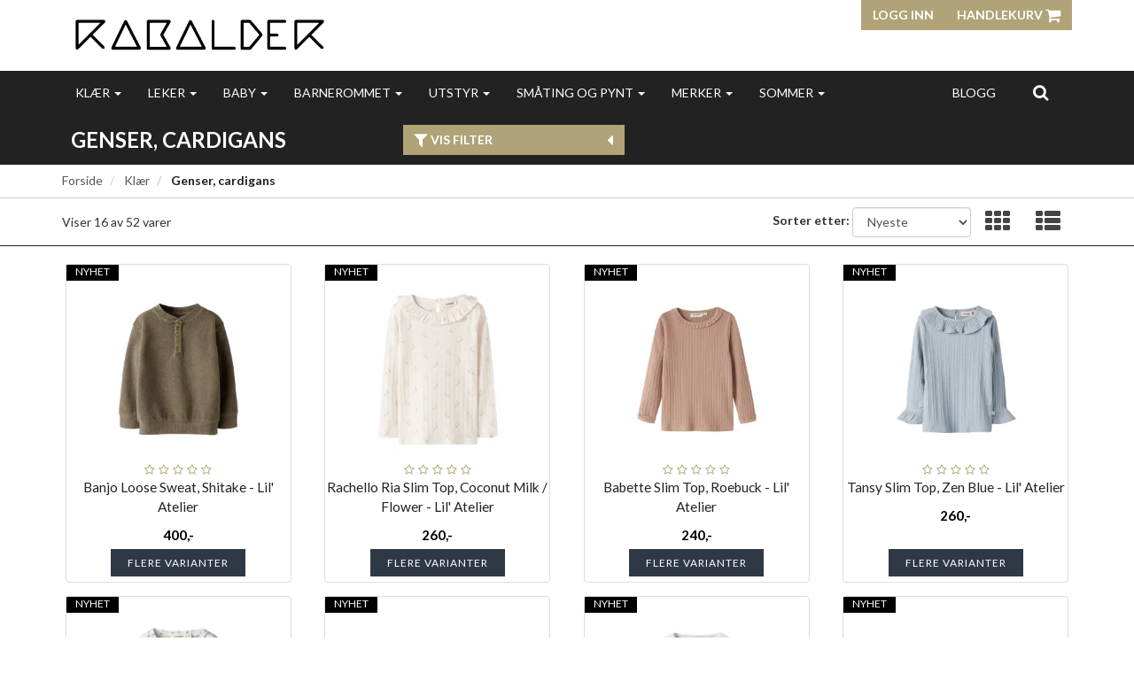

--- FILE ---
content_type: text/html; charset=UTF-8
request_url: https://rabaldergrimstad.no/category/25063/genser-cardigans
body_size: 13482
content:
<!DOCTYPE html>
<html lang="no">
<head>
    <!--<link rel="preconnect" href="https://fonts.googleapis.com/" crossorigin>
    <link rel="preconnect" href="https://fonts.gstatic.com/" crossorigin>-->
    <link rel="preconnect" href="https://cdn.shoplabs.no/" crossorigin>
                <title>Genser, cardigans - Rabaldergrimstad AS</title>
    <meta charset="UTF-8">
    <meta name="viewport" content="width=device-width, initial-scale=1.0">
            <meta name="title" content="Genser, cardigans"/>
      <meta name="description" content="Her har vi samlet gensere og cardigans til barn. Enten du er på jakt etter en tynn genser eller en tykk strikkejakke, kan du finne det her. Merker som Lil' Atel"/>
  <meta property="og:url" content="https://rabaldergrimstad.no/category/25063/genser-cardigans" />
  <meta property="og:type" content="website"/>
<meta property="og:title" content="Genser, cardigans" />
<meta property="og:description" content="Her har vi samlet gensere og cardigans til barn. Enten du er på jakt etter en tynn genser eller en tykk strikkejakke, kan du finne det her. Merker som Lil' Atelier, Konges Sløjd, Petit Piao og Fliink." />
                        <meta property="og:site_name" content="Rabaldergrimstad AS" />
            <meta property="og:image" content="http://cdn.shoplabs.no/pub/image/353164/91881560533ebf309c6ff2fd776e4386?width=1200&height=1200&quality=100" />
            <meta property="og:image:secure_url" content="https://cdn.shoplabs.no/pub/image/353164/91881560533ebf309c6ff2fd776e4386?width=1200&height=1200&quality=100" />
                    <meta property="og:locale" content="nb_NO" />
        <link rel="image_src" href="https://cdn.shoplabs.no/pub/image/353164/91881560533ebf309c6ff2fd776e4386" />
            <link rel="canonical" href="https://rabaldergrimstad.no/category/25063/genser-cardigans" />
            <!-- Global site tag (gtag.js) - Google Analytics 4 -->
<script async src="https://www.googletagmanager.com/gtag/js?id=G-M5JNT6SBPX"></script>
<script>
    window.dataLayer = window.dataLayer || [];
    function gtag(){dataLayer.push(arguments);}
    gtag('js', new Date());
    gtag('config', 'G-M5JNT6SBPX', {
        'debug_mode':false,
        'user_properties': {
            'customer_id': '689',
            'customer_name': 'Rabaldergrimstad AS'
        }
    });
        gtag('config', 'G-SJMDB68C7H', {
            'cookie_domain': 'rabaldergrimstad.no'
        });
    </script>
    <link rel="stylesheet" href="/css/curie.min.1567768395.css">
    <!--<link rel='stylesheet' href='https://fonts.googleapis.com/css?family=Lato:300,300i,400,700&display=swap' type='text/css'>-->
    <link
            rel="preload"
            href="https://fonts.googleapis.com/css?family=Lato:300,300i,400,700&display=swap"
            as="style"
            onload="this.onload=null;this.rel='stylesheet'"
    />
    <noscript>
        <link
                href="https://fonts.googleapis.com/css?family=Lato:300,300i,400,700&display=swap"
                rel="stylesheet"
                type="text/css"
        />
    </noscript>

    <!-- <link rel="stylesheet" href="/bower_components/animate.css/animate.min.1559687834.css"> -->
    <!--<link rel="preload" href="/fonts/fontawesome-webfont.woff2?v=4.7.0" as="font" type="font/woff2" crossorigin="anonymous">-->
    <link rel="icon" href="data:,">
    <script src="/bower_components/jquery/dist/jquery.min.1463765083.js"></script>
    <script type="application/ld+json">
    {"@context":"https://schema.org","@type":"BreadcrumbList","itemListElement":[{"@type":"ListItem","position":1,"name":"Forside","item":"https://rabaldergrimstad.no"},{"@type":"ListItem","position":2,"name":"Klær","item":"https://rabaldergrimstad.no/category/24718/klaer"},{"@type":"ListItem","position":3,"name":"Genser, cardigans","item":"https://rabaldergrimstad.no/category/25063/genser-cardigans"}]}</script>    <script src="/js/sl-webclient-ecommerce.1688221792.js"></script>
    </head>
<body ng-app="CartApp"
      ng-controller="CartController"
      class="template-curie"
      data-show-prices-ex-vat="no"
      data-is-company="no"
      data-cart-versions="[]"
      data-giftcards-json="[]"
      data-template="curie"
      data-ga-tracking-id=""
      data-gtm-container-id=""
      data-fb-pixel-id=""
>


<div id="addedToCartContainer"></div>

<div id="wrap">
    	<header class="wrapper wrapper-header no-print">
    <div class="container container-header hidden-xs">
        <div class="row">
            <div class="col-xs-4">
                <div class="logo">
                    <a href="/">
                        <img src="https://cdn.shoplabs.no/pub/image/353164/91881560533ebf309c6ff2fd776e4386?&quality=100"
                             height="109"
                             width="486"
                             alt="Rabaldergrimstad AS"
                        >
                    </a>
                </div>
            </div>
            <nav class="col-xs-8">
                <div class="btn-group pull-right">
                                        <button class="btn btn-primary btn-login text-uppercase">Logg inn</button>
                
                <a class="btn btn-primary text-uppercase" style="margin-left: 0" type="button" href="/cart">Handlekurv                    <i class="fa fa-shopping-cart fa-lg"></i>
                                            <span class="badge badge-cart badge-desktop hidden" style="background-color: red; color: white;">0</span>
                                    </a>
                </div>
            </nav>
        </div>
    </div>
    </header>
    
    <div id="loginContainer"></div>

    <div class="wrapper wrapper-navbar no-print">
    <div class="container container-navbar">
        <nav class="navbar navbar-shadow no-margin" role="navigation">
                <div class="navbar-header visible-xs trigger-menu-wrapper">
                    <div class="navbar-header-container">
                        <div class="navbar-buttons">
                            <button class="navbar-toggle navbar-toggle-transparent no-margin no-border search-button" role="search" aria-label="Søk"><i class="fa fa-2x fa-search"></i></button>
                            <nav class="navbar-toggle navbar-toggle-transparent no-margin no-border collapsed" id="btn_navbar_toggle" data-toggle="collapse" data-target="#navbar-collapse-1">
                                <i class="fa fa-2x fa-bars"></i>
                            </nav>
                        </div>

                        <a class="navbar-logo-center" rel="home" href="/">
                            <img    src="https://cdn.shoplabs.no/pub/image/353164/91881560533ebf309c6ff2fd776e4386?&quality=100"
                                    height="109"
                                    width="486"
                                    alt="Rabaldergrimstad AS"
                            >
                        </a>

                        <div class="navbar-buttons">
                            <a class="navbar-toggle navbar-toggle-transparent no-margin no-border collapsed" type="button" href="/cart" aria-label="Handlekurv">
                                <i class="fa fa-shopping-cart fa-2x"></i>
                                                                    <span class="badge badge-cart badge-mobile hidden" style="background-color: red; color: white; margin-left: -15px">0</span>
                                                            </a>
                                                            <a class="navbar-toggle navbar-toggle-transparent btn-login no-margin no-border collapsed">
                                    <i class="fa fa-2x fa-user-o"></i>
                                                                    </a>
                        </div>
                    </div>
                </div>

                <!-- Collect the nav links, forms, and other content for toggling -->
                <div class="collapse navbar-collapse menu" id="navbar-collapse-1">
                    <ul class="nav navbar-nav">
                                                <li class="dropdown">
            <a href="/" data-toggle="dropdown">Klær <span class="caret"></span></a>
            <ul class="dropdown-menu"><li><a href="/category/24718/klaer">Vis alle</a></li><li ><a href="/category/24728/badetoey">Badetøy</a></li><li ><a href="/category/25064/body">Body</a></li><li ><a href="/category/25062/bukser">Bukser</a></li><li ><a href="/category/27391/dresser">Dresser</a></li><li ><a href="/category/25063/genser-cardigans">Genser, cardigans</a></li><li ><a href="/category/25066/kjoler">Kjoler</a></li><li ><a href="/category/27390/luer">Luer</a></li><li ><a href="/category/25751/pysjamas">Pysjamas</a></li><li ><a href="/category/26854/sett">Sett</a></li><li ><a href="/category/28334/sokker">Sokker</a></li><li ><a href="/category/24726/t-skjorter">T-skjorter</a></li><li ><a href="/category/26091/tilbehoer">Tilbehør</a></li><li ><a href="/category/25541/ull">Ull</a></li><li  class="dropdown dropdown-submenu"><a href="/category/24990/undertoey" class="dropdown-toggle" data-toggle="dropdown">Undertøy <span class="expand-icon"></span></a><ul class="dropdown-menu"><li ><a href="/category/24990/undertoey">Vis alle</a></li><li ><a href="/category/28163/sokker">Sokker</a></li><li ><a href="/category/28162/stroempebukser">Strømpebukser</a></li></ul></li><li  class="dropdown dropdown-submenu"><a href="/category/25358/yttertoey" class="dropdown-toggle" data-toggle="dropdown">Yttertøy <span class="expand-icon"></span></a><ul class="dropdown-menu"><li ><a href="/category/25358/yttertoey">Vis alle</a></li><li ><a href="/category/34113/caps-og-sommerhatter">Caps og sommerhatter</a></li><li ><a href="/category/27355/dresser">Dresser</a></li><li ><a href="/category/27356/jakker">Jakker</a></li><li ><a href="/category/26858/luer">Luer</a></li><li ><a href="/category/25409/sko-boots">Sko, boots</a></li><li ><a href="/category/26861/solhatter-capser">Solhatter, capser</a></li><li ><a href="/category/26859/votter-hansker">Votter, hansker</a></li></ul></li></ul></li><li class="dropdown">
            <a href="/" data-toggle="dropdown">Leker <span class="caret"></span></a>
            <ul class="dropdown-menu"><li><a href="/category/24719/leker">Vis alle</a></li><li ><a href="/category/24734/baby">Baby</a></li><li ><a href="/category/25002/bamser">Bamser</a></li><li ><a href="/category/25734/boeker">Bøker</a></li><li ><a href="/category/24721/dukker-og-tilbehoer">Dukker og tilbehør</a></li><li  class="dropdown dropdown-submenu"><a href="/category/24720/hobby" class="dropdown-toggle" data-toggle="dropdown">Hobby <span class="expand-icon"></span></a><ul class="dropdown-menu"><li ><a href="/category/24720/hobby">Vis alle</a></li><li ><a href="/category/24761/byggesett">Byggesett</a></li><li ><a href="/category/24901/kreativ">Kreativ</a></li><li ><a href="/category/24717/tegne-male">Tegne/male</a></li><li ><a href="/category/24741/vitenskap-kunnskap">Vitenskap/kunnskap</a></li></ul></li><li ><a href="/category/24927/instrumenter">Instrumenter</a></li><li ><a href="/category/33524/kamera">Kamera</a></li><li ><a href="/category/24989/kjoeretoey-og-maskiner">Kjøretøy og maskiner</a></li><li ><a href="/category/25140/magnetleker">Magnetleker</a></li><li ><a href="/category/29720/mikrofoner-og-hoeytalere">Mikrofoner og høytalere</a></li><li ><a href="/category/27960/pakkekalender">Pakkekalender</a></li><li ><a href="/category/24742/rollelek">Rollelek</a></li><li ><a href="/category/31071/sparkesykler">Sparkesykler</a></li><li ><a href="/category/24723/spill-og-puslespill">Spill og puslespill</a></li><li  class="dropdown dropdown-submenu"><a href="/category/24722/treleker" class="dropdown-toggle" data-toggle="dropdown">Treleker <span class="expand-icon"></span></a><ul class="dropdown-menu"><li ><a href="/category/24722/treleker">Vis alle</a></li><li ><a href="/category/26862/andre-treleker">Andre treleker</a></li><li ><a href="/category/26461/dyrefigurer-i-tre">Dyrefigurer i tre</a></li></ul></li><li ><a href="/category/30403/utkledning">Utkledning</a></li></ul></li><li class="dropdown">
            <a href="/" data-toggle="dropdown">Baby <span class="caret"></span></a>
            <ul class="dropdown-menu"><li><a href="/category/24730/baby">Vis alle</a></li><li ><a href="/category/24735/babyutstyr">Babyutstyr</a></li><li ><a href="/category/25004/kose">Kose</a></li><li ><a href="/category/25065/siklesmekker">Siklesmekker</a></li><li ><a href="/category/25045/smokker-og-smokkelenker">Smokker og smokkelenker</a></li></ul></li><li class="dropdown">
            <a href="/" data-toggle="dropdown">Barnerommet <span class="caret"></span></a>
            <ul class="dropdown-menu"><li><a href="/category/24731/barnerommet">Vis alle</a></li><li ><a href="/category/24733/heng-det-paa-veggen">Heng det på veggen</a></li><li ><a href="/category/24732/interioer">Interiør</a></li><li ><a href="/category/24740/lamper">Lamper</a></li><li ><a href="/category/24745/oppbevaring">Oppbevaring</a></li><li  class="dropdown dropdown-submenu"><a href="/category/25176/soveplassen" class="dropdown-toggle" data-toggle="dropdown">Soveplassen <span class="expand-icon"></span></a><ul class="dropdown-menu"><li ><a href="/category/25176/soveplassen">Vis alle</a></li></ul></li><li ><a href="/category/24739/tepper">Tepper</a></li></ul></li><li class="dropdown">
            <a href="/" data-toggle="dropdown">Utstyr <span class="caret"></span></a>
            <ul class="dropdown-menu"><li><a href="/category/25001/utstyr">Vis alle</a></li><li ><a href="/category/25488/bad-og-stell">Bad og stell</a></li><li ><a href="/category/25142/paa-farten">På farten</a></li><li ><a href="/category/26070/paa-stell-saaper">På stell-såper</a></li><li ><a href="/category/25000/sekker-pennal">Sekker/Pennal</a></li><li ><a href="/category/24736/spise-og-drikke">Spise og drikke</a></li></ul></li><li class="dropdown">
            <a href="/" data-toggle="dropdown">Småting og pynt <span class="caret"></span></a>
            <ul class="dropdown-menu"><li><a href="/category/25535/smaating-og-pynt">Vis alle</a></li><li ><a href="/category/26633/haarpynt">Hårpynt</a></li><li ><a href="/category/24738/klistremerker">Klistremerker</a></li><li ><a href="/category/25844/klokker">Klokker</a></li><li ><a href="/category/26480/kort">Kort</a></li><li ><a href="/category/25170/smykker">Smykker</a></li><li ><a href="/category/24729/smaavarer">Småvarer</a></li><li ><a href="/category/24716/tatoveringer">Tatoveringer</a></li></ul></li><li class="dropdown">
            <a href="/" data-toggle="dropdown">Merker <span class="caret"></span></a>
            <ul class="dropdown-menu"><li><a href="/brand/9709/bibs">Bibs</a></li><li><a href="/brand/9417/blafre">Blafre</a></li><li><a href="/brand/10438/cleverclixx">Cleverclixx</a></li><li><a href="/brand/9014/clockwork-soldier">Clockwork Soldier</a></li><li><a href="/brand/9140/djeco">Djeco</a></li><li><a href="/brand/10110/egmont-toys">Egmont Toys</a></li><li><a href="/brand/9066/fabelab">Fabelab</a></li><li><a href="/brand/12790/fanga-fontana-by-konges-sloejd">Fanga Fontana by Konges Sløjd</a></li><li><a href="/brand/12722/find-that-hippo">Find that hippo</a></li><li><a href="/brand/9934/fliink">Fliink</a></li><li><a href="/brand/9139/floss-and-rock">Floss and Rock</a></li><li><a href="/brand/12598/gamcha">Gamcha</a></li><li><a href="/brand/10480/gobabygo">GoBabyGo</a></li><li><a href="/brand/9374/gullkorn">Gullkorn</a></li><li><a href="/brand/8555/hautfarben">Hautfarben</a></li><li><a href="/brand/9991/honeysticks">Honeysticks</a></li><li><a href="/brand/9277/huttelihut">Huttelihut</a></li><li><a href="/brand/9182/izipizi">Izipizi</a></li><li><a href="/brand/12576/jack-juno">Jack & Juno</a></li><li><a href="/brand/11484/just-bee-kids">Just Bee Kids</a></li><li><a href="/brand/9424/keycraft">Keycraft</a></li><li><a href="/brand/10201/kidywolf">Kidywolf</a></li><li><a href="/brand/10063/kikkerland">Kikkerland</a></li><li><a href="/brand/12628/kindsgut">Kindsgut</a></li><li><a href="/brand/9255/konges-sloejd">Konges Sløjd</a></li><li><a href="/brand/10880/lalarma">Lalarma</a></li><li><a href="/brand/9142/le-toy-van">Le Toy Van</a></li><li><a href="/brand/12706/liewood">Liewood</a></li><li><a href="/brand/9270/lil-atelier">Lil' Atelier</a></li><li><a href="/brand/10839/linea-mamma-baby">Linea Mamma Baby</a></li><li><a href="/brand/10558/little-dutch">Little Dutch</a></li><li><a href="/brand/9236/little-lights">Little Lights</a></li><li><a href="/brand/9150/luciole-et-petit-pois">Luciole et Petit Pois</a></li><li><a href="/brand/9032/magni">Magni</a></li><li><a href="/brand/11101/majigg">Majigg</a></li><li><a href="/brand/9096/minikane">Minikane</a></li><li><a href="/brand/12764/minipop">MiniPop</a></li><li><a href="/brand/9286/moulin-roty">Moulin Roty</a></li><li><a href="/brand/9399/mukikim">Mukikim</a></li><li><a href="/brand/11536/name-it">Name It</a></li><li><a href="/brand/9144/new-classic-toys">New Classic Toys</a></li><li><a href="/brand/11161/nuuroo">nuuroo</a></li><li><a href="/brand/8562/oyoy-mini">OyOy Mini</a></li><li><a href="/brand/9682/papo">Papo</a></li><li><a href="/brand/9104/petit-piao">Petit Piao</a></li><li><a href="/brand/9257/prinsessefin">Prinsessefin</a></li><li><a href="/brand/9351/pustefix">Pustefix</a></li><li><a href="/brand/9513/paa-stell">På Stell</a></li><li><a href="/brand/9111/rabalder">Rabalder</a></li><li><a href="/brand/9350/rex-london">Rex London</a></li><li><a href="/brand/8577/roarie">Roarie</a></li><li><a href="/brand/10907/rockit">Rockit</a></li><li><a href="/brand/12150/raett-start">Rätt Start</a></li><li><a href="/brand/12281/scoot-and-ride">Scoot and Ride</a></li><li><a href="/brand/8560/sebra">Sebra</a></li><li><a href="/brand/12509/snail-kids">Snail Kids </a></li><li><a href="/brand/9095/sophie-la-giraffe">Sophie la Giraffe</a></li><li><a href="/brand/12578/swim-essentials">Swim Essentials</a></li><li><a href="/brand/9227/that-s-mine">That's Mine</a></li><li><a href="/brand/12600/the-cotton-cloud">The Cotton Cloud</a></li><li><a href="/brand/12640/the-orange-tree">The Orange Tree</a></li><li><a href="/brand/13013/topbright">Topbright</a></li><li><a href="/brand/9143/trixie">Trixie</a></li><li><a href="/brand/10109/ulysse-couleurs-d-enfance">Ulysse Couleurs d'Enfance</a></li><li><a href="/brand/9256/vilac">Vilac</a></li><li><a href="/brand/9956/wooden-story">Wooden Story</a></li><li><a href="/brand/9853/wudimals">Wudimals</a></li></ul></li><li class="dropdown">
            <a href="/" data-toggle="dropdown">Sommer <span class="caret"></span></a>
            <ul class="dropdown-menu"><li><a href="/category/25390/sommer">Vis alle</a></li><li ><a href="/category/29663/badelek">Badelek</a></li><li ><a href="/category/29664/badesko">Badesko</a></li><li ><a href="/category/25200/solbriller">Solbriller</a></li><li ><a href="/category/29666/solkrem">Solkrem</a></li><li ><a href="/category/24743/uteleker">Uteleker</a></li></ul></li>                    </ul>
                    <ul class="nav navbar-nav navbar-right">
                        <li><a href="/blog">Blogg</a></li>                        <li class="hidden-xs">
                            <form class="navbar-form" role="search">
                                <button class="btn btn-search search-button" role="search" aria-label="Søk"><i class="fa fa-lg fa-search"></i></button>
                            </form>
                        </li>
                    </ul>
                </div>
        </nav>
    </div>
</div>

<div class="row search-bar no-padding no-margin" style="display: none">
    <div class="col-sm-6 col-sm-offset-3">
        <div class="navbar-form no-padding-top-bottom" role="search">
            <div class="form-group search-form" style="width: 100%">
                <div class="input-group" style="width: 100%">
                    <input type="text" style="width: 100%" class="form-control input search-term" placeholder="Søk" name="search-term">
                    <span class="input-group-btn"><a class="btn btn-search search-button-remove-xs" role="search" aria-label="Søk"><i class="fa fa-lg fa-remove"></i></a></span>
                </div>
            </div>
        </div>
    </div>
</div>
    
    <div class="wrapper wrapper-search-result">
        <div class="container hidden" id="container-search-result"></div>
    </div>

<div class="wrapper wrapper-category-filter">
    <div class="container container-content container-category-filter">
        <div class="row nav-filter padding-top-10 padding-bottom-10 vertical-align-xs">
            <div class="col-xs-9 col-sm-4">
                <h1 class="product-list-title-curie text-uppercase no-margin">
                    Genser, cardigans                </h1>
            </div>
            <div class="hidden-xs">
                <button class="btn btn-primary btn_show_filters text-uppercase">
                            <span class="pull-left">
                                <i class="fa fa-lg fa-filter"></i> Vis filter                            </span>
                    <span class="pull-right">
                                <i class="fa fa-lg fa-caret-left"></i>
                            </span>
                </button>
            </div>
            <div class="col-xs-3 visible-xs">
                <button class="btn btn-primary btn_show_filters text-uppercase pull-right" aria-label="Vis filter"><i class="fa fa-lg fa-filter"></i></button>
            </div>

                    </div>
    </div>
</div>



<nav class="wrapper wrapper-content border-bottom-soft">
	<div class="container container-content">
		
		<div class="row">
		    <div class="col-sm-12 hidden-xs">
		        <ol class="breadcrumb">
		            <li><a href="/">Forside</a></li>		                        <li>
										<a href="/category/24718/klaer">
											Klær										</a>
								</li>
		            		                        <li class="active">
									Genser, cardigans		                        </li>
							        </ol>
		    </div>
		</div>

	</div>
</nav>
<div class="wrapper wrapper-content wrapper-sortbar">
    <div class="container container-content">

        <div class="row" id="sortbar">
            <div class="col-xs-6">
                <span id="product-list-count">
                    Viser <span id="product-list-count-showing"></span> av <span id="product-list-count-total"></span> varer                </span>
            </div>
            <div class="col-xs-6">
                <div class="form-inline pull-right">
                    <div class="form-group no-margin">
                        <label for="btn_sort" class="hidden-xs">Sorter etter:</label>
                        <select class="form-control btn_sort" name="btn_sort">
                            <option
                                value="recommended" >Anbefalt</option>
                            <option
                                value="newest" selected="selected">Nyeste</option>
                            <option
                                value="most_sold" >Mest solgt</option>
                            <option
                                value="price_asc" >Pris stigende</option>
                            <option
                                value="price_desc" >Pris synkende</option>
                            <option
                                value="title_asc" >Navn A-Å</option>
                            <option
                                value="title_desc" >Navn Å-A</option>
                        </select>
                    </div>
                                        <div class="form-group hidden-xs">
                        <div id="view-mode-container" class="pull-right">
                            <a id="view_th" class="btn"><i class="fa fa-2x fa-th"></i></a>
                            <a id="view_th_list" class="btn"><i class="fa fa-2x fa-th-list"></i></a>
                        </div>
                    </div>
                                    </div>
            </div>
        </div>

    </div>
</div>



<div class="wrapper wrapper-content">
    <section class="container container-content container-product-list">
        <div class="row">
                        <div class="col-sm-3" id="productlist-filters" style="display: none;">
                <form id="filter_form">
    <input type="hidden" name="sort" id="form_sort" value="newest">
    <input type="hidden" name="show_filter" id="show_filter" value="no">
    <input type="hidden" name="idCategory" id="idCategory" value="25063">
    <input type="hidden" name="idCampaign" id="idCampaign" value="">
    <input type="hidden" name="idBrand" id="idBrand" value="">
    <input type="hidden" name="q" id="q" value="">
    <input type="hidden" name="is_on_sale" id="is_on_sale" value="">
    <input type="hidden" name="is_news" id="is_news" value="">
    <input type="hidden" name="idNavigation" id="idNavigation" value="">
        <nav class="filter">
        <h4 class="nav-title text-header">Pris<span class="expand-icon"></span></h4>
        <ul class="sub-nav price-range">
            <li>
                <div id="slider-range"></div>
            </li>
            <li>
                <input type="hidden" name="price_range" id="price_range" value="119,551">
                <input class="col-xs-5 pull-left text-center text-muted" type="text" id="price_min_value" value="119" readonly>
                <input class="col-xs-5 pull-right text-center text-muted" type="text" id="price_max_value" value="551" readonly>
            </li>
        </ul>
    </nav>
    
                        <nav class="filter">
                    <h4 class="nav-title text-header">Farge<span class="expand-icon"></span></h4>
                    <ul class="sub-nav">
                                                        <li>
                                    <div class="checkbox">
                                        <label>
                                            <input type="checkbox" name="idOption[1213][]" value="Varm Hvit" >
                                            Varm Hvit                                        </label>
                                    </div>
                                </li>
                                                </ul>
                </nav>
                            <nav class="filter">
                    <h4 class="nav-title text-header">Størrelse<span class="expand-icon"></span></h4>
                    <ul class="sub-nav">
                                                        <li>
                                    <div class="checkbox">
                                        <label>
                                            <input type="checkbox" name="idOption[1214][]" value="110/116" >
                                            110/116                                        </label>
                                    </div>
                                </li>
                                                            <li>
                                    <div class="checkbox">
                                        <label>
                                            <input type="checkbox" name="idOption[1214][]" value="122/128" >
                                            122/128                                        </label>
                                    </div>
                                </li>
                                                            <li>
                                    <div class="checkbox">
                                        <label>
                                            <input type="checkbox" name="idOption[1214][]" value="18M/86" >
                                            18M/86                                        </label>
                                    </div>
                                </li>
                                                            <li>
                                    <div class="checkbox">
                                        <label>
                                            <input type="checkbox" name="idOption[1214][]" value="2Y/92" >
                                            2Y/92                                        </label>
                                    </div>
                                </li>
                                                            <li>
                                    <div class="checkbox">
                                        <label>
                                            <input type="checkbox" name="idOption[1214][]" value="4Y/104" >
                                            4Y/104                                        </label>
                                    </div>
                                </li>
                                                            <li>
                                    <div class="checkbox">
                                        <label>
                                            <input type="checkbox" name="idOption[1214][]" value="5-6Y" >
                                            5-6Y                                        </label>
                                    </div>
                                </li>
                                                            <li>
                                    <div class="checkbox">
                                        <label>
                                            <input type="checkbox" name="idOption[1214][]" value="56" >
                                            56                                        </label>
                                    </div>
                                </li>
                                                            <li>
                                    <div class="checkbox">
                                        <label>
                                            <input type="checkbox" name="idOption[1214][]" value="5Y/110" >
                                            5Y/110                                        </label>
                                    </div>
                                </li>
                                                            <li>
                                    <div class="checkbox">
                                        <label>
                                            <input type="checkbox" name="idOption[1214][]" value="68" >
                                            68                                        </label>
                                    </div>
                                </li>
                                                            <li>
                                    <div class="checkbox">
                                        <label>
                                            <input type="checkbox" name="idOption[1214][]" value="6Y/116" >
                                            6Y/116                                        </label>
                                    </div>
                                </li>
                                                            <li>
                                    <div class="checkbox">
                                        <label>
                                            <input type="checkbox" name="idOption[1214][]" value="74" >
                                            74                                        </label>
                                    </div>
                                </li>
                                                            <li>
                                    <div class="checkbox">
                                        <label>
                                            <input type="checkbox" name="idOption[1214][]" value="86" >
                                            86                                        </label>
                                    </div>
                                </li>
                                                            <li>
                                    <div class="checkbox">
                                        <label>
                                            <input type="checkbox" name="idOption[1214][]" value="92" >
                                            92                                        </label>
                                    </div>
                                </li>
                                                            <li>
                                    <div class="checkbox">
                                        <label>
                                            <input type="checkbox" name="idOption[1214][]" value="98" >
                                            98                                        </label>
                                    </div>
                                </li>
                                                            <li>
                                    <div class="checkbox">
                                        <label>
                                            <input type="checkbox" name="idOption[1214][]" value="104" >
                                            104                                        </label>
                                    </div>
                                </li>
                                                            <li>
                                    <div class="checkbox">
                                        <label>
                                            <input type="checkbox" name="idOption[1214][]" value="110" >
                                            110                                        </label>
                                    </div>
                                </li>
                                                            <li>
                                    <div class="checkbox">
                                        <label>
                                            <input type="checkbox" name="idOption[1214][]" value="116" >
                                            116                                        </label>
                                    </div>
                                </li>
                                                            <li>
                                    <div class="checkbox">
                                        <label>
                                            <input type="checkbox" name="idOption[1214][]" value="122" >
                                            122                                        </label>
                                    </div>
                                </li>
                                                            <li>
                                    <div class="checkbox">
                                        <label>
                                            <input type="checkbox" name="idOption[1214][]" value="128" >
                                            128                                        </label>
                                    </div>
                                </li>
                                                            <li>
                                    <div class="checkbox">
                                        <label>
                                            <input type="checkbox" name="idOption[1214][]" value="86/92" >
                                            86/92                                        </label>
                                    </div>
                                </li>
                                                            <li>
                                    <div class="checkbox">
                                        <label>
                                            <input type="checkbox" name="idOption[1214][]" value="98/104" >
                                            98/104                                        </label>
                                    </div>
                                </li>
                                                </ul>
                </nav>
            
                    <nav class="filter">
                <h4 class="nav-title text-header">Merke<span class="expand-icon"></span></h4>
                <ul class="sub-nav">
                                            <li>
                            <div class="checkbox">
                                <label>
                                    <input type="checkbox" name="idBrand_filter[]" value="9934" >
                                    Fliink                                </label>
                            </div>
                        </li>
                                            <li>
                            <div class="checkbox">
                                <label>
                                    <input type="checkbox" name="idBrand_filter[]" value="9374" >
                                    Gullkorn                                </label>
                            </div>
                        </li>
                                            <li>
                            <div class="checkbox">
                                <label>
                                    <input type="checkbox" name="idBrand_filter[]" value="9277" >
                                    Huttelihut                                </label>
                            </div>
                        </li>
                                            <li>
                            <div class="checkbox">
                                <label>
                                    <input type="checkbox" name="idBrand_filter[]" value="9255" >
                                    Konges Sløjd                                </label>
                            </div>
                        </li>
                                            <li>
                            <div class="checkbox">
                                <label>
                                    <input type="checkbox" name="idBrand_filter[]" value="9270" >
                                    Lil' Atelier                                </label>
                            </div>
                        </li>
                                    </ul>
            </nav>
        </form>
            </div>
            <div class="col-xs-12" id="category_products_col">

                
                <div class="row padding-top-20">
                    <div class="clearfix"></div>

                    <div id="product-list-container" class="product-list product-list-flex" data-total-product-count="52">
                        
<div class="thumbnail_container product-list-item product-list-item-curie view-product-list" data-idproduct="1196591" data-ec-product="{&quot;id&quot;:1196591,&quot;name&quot;:&quot;Banjo Loose Sweat, Shitake - Lil&#039; Atelier&quot;,&quot;category&quot;:&quot;&quot;,&quot;brand&quot;:&quot;Lil&#039; Atelier&quot;,&quot;price_inc_vat&quot;:399.95,&quot;qty&quot;:12}">
    <div class="thumbnail no-padding clearfix product-list-item-container">
        <div class="product-tag-top-container">
                                    <div class="product-tag news_image_tag">
                <span class="value text-uppercase">Nyhet</span>
            </div>
                                </div>
    <div class="product-list-item-curie-overlay">
                <a class="ec_click" href="/product/1196591/banjo-loose-sweat-shitake-lil-atelier">
            <img class="img-responsive img-rounded category_product_image element-to-animate"
                 srcset="https://cdn.shoplabs.no/pub/image/768980/e6d1eed72003b7a24dabd05ce56458dc?width=300&height=300&quality=80,
                            https://cdn.shoplabs.no/pub/image/768980/e6d1eed72003b7a24dabd05ce56458dc?width=450&height=450&quality=80 1.5x,
                            https://cdn.shoplabs.no/pub/image/768980/e6d1eed72003b7a24dabd05ce56458dc?width=600&height=600&quality=80 2x"
                 src="https://cdn.shoplabs.no/pub/image/768980/e6d1eed72003b7a24dabd05ce56458dc?width=600&height=600&quality=80"
                 height="600"
                 width="600"
                 style="padding: 0 25px; max-height: 200px; width: auto"
                                  alt="Banjo Loose Sweat, Shitake - Lil' Atelier" >
        </a>
    </div>
        <div class="padding-top-5 product-stars text-center visible-viewmode-grid">
            <i class="fa fa-star-o"></i><i class="fa fa-star-o"></i><i class="fa fa-star-o"></i><i class="fa fa-star-o"></i><i class="fa fa-star-o"></i>        </div>
    <div class="product-title">
        <a class="ec_click" href="/product/1196591/banjo-loose-sweat-shitake-lil-atelier">
            Banjo Loose Sweat, Shitake - Lil' Atelier        </a>
    </div>

    <div class="product-price-container padding-top-10">
                <span class="product-price">
            400,-        </span>
            </div>

                    <div class="product-model visible-viewmode-list">
                <h5 class="no-margin">
                    <small>
                        Modellnummer: 13251261                    </small>
                </h5>
            </div>
        
                    <div class="product-brand visible-viewmode-list">
                <h5 class="no-margin">
                    <small>
                        Merke: Lil' Atelier                    </small>
                </h5>
            </div>
                

    <div class="col-xs-12 product-bottom-btn text-center padding-bottom-5">
                    <div class="btn btn-primary text-uppercase btn-more-variants">
                Flere varianter            </div>
            </div>

        
    <div class="content-overlay" style="display: none">
        <div class="overlay-top">
        </div>
        <div class="overlay-bottom">
            <div class="col-sm-12 text-center padding-top-15 padding-bottom-15">
                <button class="btn btn-primary btn-hide-variants text-uppercase">Skjul varianter</button>
            </div>
            <div class="container-product-options" data-has-inventory-tracking="true">
            </div>
            <div class="col-xs-12 text-center bottom-buttons">
                <div class="flex-container">
                    <div class="flex-item">
                        <a class="btn btn-primary margin-right-15 text-uppercase ec_click" href="/product/1196591/banjo-loose-sweat-shitake-lil-atelier">Vis mer</a>
                    </div>
                    <div class="flex-item">
                        <button class="btn btn-default text-uppercase xhr-btn-add-to-cart" disabled="disabled">
                                <i class="fa fa-shopping-basket" aria-hidden="true" style="padding-right: 10px"></i>
                                Kjøp                        </button>
                    </div>
                </div>
            </div>
            <input type="hidden" name="idversion" class="idversion" value="">
        </div>
    </div>
            </div>
</div>
<div class="thumbnail_container product-list-item product-list-item-curie view-product-list" data-idproduct="1196589" data-ec-product="{&quot;id&quot;:1196589,&quot;name&quot;:&quot;Rachello Ria Slim Top, Coconut Milk \/ Flower - Lil&#039; Atelier&quot;,&quot;category&quot;:&quot;&quot;,&quot;brand&quot;:&quot;Lil&#039; Atelier&quot;,&quot;price_inc_vat&quot;:259.95,&quot;qty&quot;:12}">
    <div class="thumbnail no-padding clearfix product-list-item-container">
        <div class="product-tag-top-container">
                                    <div class="product-tag news_image_tag">
                <span class="value text-uppercase">Nyhet</span>
            </div>
                                </div>
    <div class="product-list-item-curie-overlay">
                <a class="ec_click" href="/product/1196589/rachello-ria-slim-top-coconut-milk-flower-lil-atelier">
            <img class="img-responsive img-rounded category_product_image element-to-animate"
                 srcset="https://cdn.shoplabs.no/pub/image/768956/71a54b66b41959280e72472b1a117b07?width=300&height=300&quality=80,
                            https://cdn.shoplabs.no/pub/image/768956/71a54b66b41959280e72472b1a117b07?width=450&height=450&quality=80 1.5x,
                            https://cdn.shoplabs.no/pub/image/768956/71a54b66b41959280e72472b1a117b07?width=600&height=600&quality=80 2x"
                 src="https://cdn.shoplabs.no/pub/image/768956/71a54b66b41959280e72472b1a117b07?width=600&height=600&quality=80"
                 height="600"
                 width="600"
                 style="padding: 0 25px; max-height: 200px; width: auto"
                                  alt="Rachello Ria Slim Top, Coconut Milk / Flower - Lil' Atelier" >
        </a>
    </div>
        <div class="padding-top-5 product-stars text-center visible-viewmode-grid">
            <i class="fa fa-star-o"></i><i class="fa fa-star-o"></i><i class="fa fa-star-o"></i><i class="fa fa-star-o"></i><i class="fa fa-star-o"></i>        </div>
    <div class="product-title">
        <a class="ec_click" href="/product/1196589/rachello-ria-slim-top-coconut-milk-flower-lil-atelier">
            Rachello Ria Slim Top, Coconut Milk / Flower - Lil' Atelier        </a>
    </div>

    <div class="product-price-container padding-top-10">
                <span class="product-price">
            260,-        </span>
            </div>

                    <div class="product-model visible-viewmode-list">
                <h5 class="no-margin">
                    <small>
                        Modellnummer: 13251138                    </small>
                </h5>
            </div>
        
                    <div class="product-brand visible-viewmode-list">
                <h5 class="no-margin">
                    <small>
                        Merke: Lil' Atelier                    </small>
                </h5>
            </div>
                

    <div class="col-xs-12 product-bottom-btn text-center padding-bottom-5">
                    <div class="btn btn-primary text-uppercase btn-more-variants">
                Flere varianter            </div>
            </div>

        
    <div class="content-overlay" style="display: none">
        <div class="overlay-top">
        </div>
        <div class="overlay-bottom">
            <div class="col-sm-12 text-center padding-top-15 padding-bottom-15">
                <button class="btn btn-primary btn-hide-variants text-uppercase">Skjul varianter</button>
            </div>
            <div class="container-product-options" data-has-inventory-tracking="true">
            </div>
            <div class="col-xs-12 text-center bottom-buttons">
                <div class="flex-container">
                    <div class="flex-item">
                        <a class="btn btn-primary margin-right-15 text-uppercase ec_click" href="/product/1196589/rachello-ria-slim-top-coconut-milk-flower-lil-atelier">Vis mer</a>
                    </div>
                    <div class="flex-item">
                        <button class="btn btn-default text-uppercase xhr-btn-add-to-cart" disabled="disabled">
                                <i class="fa fa-shopping-basket" aria-hidden="true" style="padding-right: 10px"></i>
                                Kjøp                        </button>
                    </div>
                </div>
            </div>
            <input type="hidden" name="idversion" class="idversion" value="">
        </div>
    </div>
            </div>
</div>
<div class="thumbnail_container product-list-item product-list-item-curie view-product-list" data-idproduct="1196586" data-ec-product="{&quot;id&quot;:1196586,&quot;name&quot;:&quot;Babette Slim Top, Roebuck - Lil&#039; Atelier&quot;,&quot;category&quot;:&quot;&quot;,&quot;brand&quot;:&quot;Lil&#039; Atelier&quot;,&quot;price_inc_vat&quot;:239.95000000000002,&quot;qty&quot;:12}">
    <div class="thumbnail no-padding clearfix product-list-item-container">
        <div class="product-tag-top-container">
                                    <div class="product-tag news_image_tag">
                <span class="value text-uppercase">Nyhet</span>
            </div>
                                </div>
    <div class="product-list-item-curie-overlay">
                <a class="ec_click" href="/product/1196586/babette-slim-top-roebuck-lil-atelier">
            <img class="img-responsive img-rounded category_product_image element-to-animate"
                 srcset="https://cdn.shoplabs.no/pub/image/768974/ab3801184bca22ac8f7a790375986152?width=300&height=300&quality=80,
                            https://cdn.shoplabs.no/pub/image/768974/ab3801184bca22ac8f7a790375986152?width=450&height=450&quality=80 1.5x,
                            https://cdn.shoplabs.no/pub/image/768974/ab3801184bca22ac8f7a790375986152?width=600&height=600&quality=80 2x"
                 src="https://cdn.shoplabs.no/pub/image/768974/ab3801184bca22ac8f7a790375986152?width=600&height=600&quality=80"
                 height="600"
                 width="600"
                 style="padding: 0 25px; max-height: 200px; width: auto"
                                  alt="Babette Slim Top, Roebuck - Lil' Atelier" >
        </a>
    </div>
        <div class="padding-top-5 product-stars text-center visible-viewmode-grid">
            <i class="fa fa-star-o"></i><i class="fa fa-star-o"></i><i class="fa fa-star-o"></i><i class="fa fa-star-o"></i><i class="fa fa-star-o"></i>        </div>
    <div class="product-title">
        <a class="ec_click" href="/product/1196586/babette-slim-top-roebuck-lil-atelier">
            Babette Slim Top, Roebuck - Lil' Atelier        </a>
    </div>

    <div class="product-price-container padding-top-10">
                <span class="product-price">
            240,-        </span>
            </div>

                    <div class="product-model visible-viewmode-list">
                <h5 class="no-margin">
                    <small>
                        Modellnummer: 13251139                    </small>
                </h5>
            </div>
        
                    <div class="product-brand visible-viewmode-list">
                <h5 class="no-margin">
                    <small>
                        Merke: Lil' Atelier                    </small>
                </h5>
            </div>
                

    <div class="col-xs-12 product-bottom-btn text-center padding-bottom-5">
                    <div class="btn btn-primary text-uppercase btn-more-variants">
                Flere varianter            </div>
            </div>

        
    <div class="content-overlay" style="display: none">
        <div class="overlay-top">
        </div>
        <div class="overlay-bottom">
            <div class="col-sm-12 text-center padding-top-15 padding-bottom-15">
                <button class="btn btn-primary btn-hide-variants text-uppercase">Skjul varianter</button>
            </div>
            <div class="container-product-options" data-has-inventory-tracking="true">
            </div>
            <div class="col-xs-12 text-center bottom-buttons">
                <div class="flex-container">
                    <div class="flex-item">
                        <a class="btn btn-primary margin-right-15 text-uppercase ec_click" href="/product/1196586/babette-slim-top-roebuck-lil-atelier">Vis mer</a>
                    </div>
                    <div class="flex-item">
                        <button class="btn btn-default text-uppercase xhr-btn-add-to-cart" disabled="disabled">
                                <i class="fa fa-shopping-basket" aria-hidden="true" style="padding-right: 10px"></i>
                                Kjøp                        </button>
                    </div>
                </div>
            </div>
            <input type="hidden" name="idversion" class="idversion" value="">
        </div>
    </div>
            </div>
</div>
<div class="thumbnail_container product-list-item product-list-item-curie view-product-list" data-idproduct="1195756" data-ec-product="{&quot;id&quot;:1195756,&quot;name&quot;:&quot;Tansy Slim Top, Zen Blue - Lil&#039; Atelier&quot;,&quot;category&quot;:&quot;&quot;,&quot;brand&quot;:&quot;Lil&#039; Atelier&quot;,&quot;price_inc_vat&quot;:259.95,&quot;qty&quot;:2}">
    <div class="thumbnail no-padding clearfix product-list-item-container">
        <div class="product-tag-top-container">
                                    <div class="product-tag news_image_tag">
                <span class="value text-uppercase">Nyhet</span>
            </div>
                                </div>
    <div class="product-list-item-curie-overlay">
                <a class="ec_click" href="/product/1195756/tansy-slim-top-zen-blue-lil-atelier">
            <img class="img-responsive img-rounded category_product_image element-to-animate"
                 srcset="https://cdn.shoplabs.no/pub/image/767531/83259c594876fe899fa2bf803809a139?width=300&height=300&quality=80,
                            https://cdn.shoplabs.no/pub/image/767531/83259c594876fe899fa2bf803809a139?width=450&height=450&quality=80 1.5x,
                            https://cdn.shoplabs.no/pub/image/767531/83259c594876fe899fa2bf803809a139?width=600&height=600&quality=80 2x"
                 src="https://cdn.shoplabs.no/pub/image/767531/83259c594876fe899fa2bf803809a139?width=600&height=600&quality=80"
                 height="600"
                 width="600"
                 style="padding: 0 25px; max-height: 200px; width: auto"
                                  alt="Tansy Slim Top, Zen Blue - Lil' Atelier" >
        </a>
    </div>
        <div class="padding-top-5 product-stars text-center visible-viewmode-grid">
            <i class="fa fa-star-o"></i><i class="fa fa-star-o"></i><i class="fa fa-star-o"></i><i class="fa fa-star-o"></i><i class="fa fa-star-o"></i>        </div>
    <div class="product-title">
        <a class="ec_click" href="/product/1195756/tansy-slim-top-zen-blue-lil-atelier">
            Tansy Slim Top, Zen Blue - Lil' Atelier        </a>
    </div>

    <div class="product-price-container padding-top-10">
                <span class="product-price">
            260,-        </span>
            </div>

                    <div class="product-model visible-viewmode-list">
                <h5 class="no-margin">
                    <small>
                        Modellnummer: 13251320                    </small>
                </h5>
            </div>
        
                    <div class="product-brand visible-viewmode-list">
                <h5 class="no-margin">
                    <small>
                        Merke: Lil' Atelier                    </small>
                </h5>
            </div>
                

    <div class="col-xs-12 product-bottom-btn text-center padding-bottom-5">
                    <div class="btn btn-primary text-uppercase btn-more-variants">
                Flere varianter            </div>
            </div>

        
    <div class="content-overlay" style="display: none">
        <div class="overlay-top">
        </div>
        <div class="overlay-bottom">
            <div class="col-sm-12 text-center padding-top-15 padding-bottom-15">
                <button class="btn btn-primary btn-hide-variants text-uppercase">Skjul varianter</button>
            </div>
            <div class="container-product-options" data-has-inventory-tracking="true">
            </div>
            <div class="col-xs-12 text-center bottom-buttons">
                <div class="flex-container">
                    <div class="flex-item">
                        <a class="btn btn-primary margin-right-15 text-uppercase ec_click" href="/product/1195756/tansy-slim-top-zen-blue-lil-atelier">Vis mer</a>
                    </div>
                    <div class="flex-item">
                        <button class="btn btn-default text-uppercase xhr-btn-add-to-cart" disabled="disabled">
                                <i class="fa fa-shopping-basket" aria-hidden="true" style="padding-right: 10px"></i>
                                Kjøp                        </button>
                    </div>
                </div>
            </div>
            <input type="hidden" name="idversion" class="idversion" value="">
        </div>
    </div>
            </div>
</div>
<div class="thumbnail_container product-list-item product-list-item-curie view-product-list" data-idproduct="1195754" data-ec-product="{&quot;id&quot;:1195754,&quot;name&quot;:&quot;Gayo Slim Top, Coconut Milk Bell Flower - Lil&#039; Atelier&quot;,&quot;category&quot;:&quot;&quot;,&quot;brand&quot;:&quot;Lil&#039; Atelier&quot;,&quot;price_inc_vat&quot;:260,&quot;qty&quot;:6}">
    <div class="thumbnail no-padding clearfix product-list-item-container">
        <div class="product-tag-top-container">
                                    <div class="product-tag news_image_tag">
                <span class="value text-uppercase">Nyhet</span>
            </div>
                                </div>
    <div class="product-list-item-curie-overlay">
                <a class="ec_click" href="/product/1195754/gayo-slim-top-coconut-milk-bell-flower-lil-atelier">
            <img class="img-responsive img-rounded category_product_image element-to-animate"
                 srcset="https://cdn.shoplabs.no/pub/image/767526/9698e87687e5b15e8973afa8b86f251a?width=300&height=300&quality=80,
                            https://cdn.shoplabs.no/pub/image/767526/9698e87687e5b15e8973afa8b86f251a?width=450&height=450&quality=80 1.5x,
                            https://cdn.shoplabs.no/pub/image/767526/9698e87687e5b15e8973afa8b86f251a?width=600&height=600&quality=80 2x"
                 src="https://cdn.shoplabs.no/pub/image/767526/9698e87687e5b15e8973afa8b86f251a?width=600&height=600&quality=80"
                 height="600"
                 width="600"
                 style="padding: 0 25px; max-height: 200px; width: auto"
                                  alt="Gayo Slim Top, Coconut Milk Bell Flower - Lil' Atelier" >
        </a>
    </div>
        <div class="padding-top-5 product-stars text-center visible-viewmode-grid">
            <i class="fa fa-star-o"></i><i class="fa fa-star-o"></i><i class="fa fa-star-o"></i><i class="fa fa-star-o"></i><i class="fa fa-star-o"></i>        </div>
    <div class="product-title">
        <a class="ec_click" href="/product/1195754/gayo-slim-top-coconut-milk-bell-flower-lil-atelier">
            Gayo Slim Top, Coconut Milk Bell Flower - Lil' Atelier        </a>
    </div>

    <div class="product-price-container padding-top-10">
                <span class="product-price">
            260,-        </span>
            </div>

                    <div class="product-model visible-viewmode-list">
                <h5 class="no-margin">
                    <small>
                        Modellnummer: 13251081                    </small>
                </h5>
            </div>
        
                    <div class="product-brand visible-viewmode-list">
                <h5 class="no-margin">
                    <small>
                        Merke: Lil' Atelier                    </small>
                </h5>
            </div>
                

    <div class="col-xs-12 product-bottom-btn text-center padding-bottom-5">
                    <div class="btn btn-primary text-uppercase btn-more-variants">
                Flere varianter            </div>
            </div>

        
    <div class="content-overlay" style="display: none">
        <div class="overlay-top">
        </div>
        <div class="overlay-bottom">
            <div class="col-sm-12 text-center padding-top-15 padding-bottom-15">
                <button class="btn btn-primary btn-hide-variants text-uppercase">Skjul varianter</button>
            </div>
            <div class="container-product-options" data-has-inventory-tracking="true">
            </div>
            <div class="col-xs-12 text-center bottom-buttons">
                <div class="flex-container">
                    <div class="flex-item">
                        <a class="btn btn-primary margin-right-15 text-uppercase ec_click" href="/product/1195754/gayo-slim-top-coconut-milk-bell-flower-lil-atelier">Vis mer</a>
                    </div>
                    <div class="flex-item">
                        <button class="btn btn-default text-uppercase xhr-btn-add-to-cart" disabled="disabled">
                                <i class="fa fa-shopping-basket" aria-hidden="true" style="padding-right: 10px"></i>
                                Kjøp                        </button>
                    </div>
                </div>
            </div>
            <input type="hidden" name="idversion" class="idversion" value="">
        </div>
    </div>
            </div>
</div>
<div class="thumbnail_container product-list-item product-list-item-curie view-product-list" data-idproduct="1189069" data-ec-product="{&quot;id&quot;:1189069,&quot;name&quot;:&quot;Jobo Loose Sweat, Roebuck - Lil&#039; Atelier&quot;,&quot;category&quot;:&quot;&quot;,&quot;brand&quot;:&quot;Lil&#039; Atelier&quot;,&quot;price_inc_vat&quot;:329.95,&quot;qty&quot;:10}">
    <div class="thumbnail no-padding clearfix product-list-item-container">
        <div class="product-tag-top-container">
                                    <div class="product-tag news_image_tag">
                <span class="value text-uppercase">Nyhet</span>
            </div>
                                </div>
    <div class="product-list-item-curie-overlay">
                <a class="ec_click" href="/product/1189069/jobo-loose-sweat-roebuck-lil-atelier">
            <img class="img-responsive img-rounded category_product_image element-to-animate"
                 srcset="https://cdn.shoplabs.no/pub/image/768555/c4076c0f907fced16b878995dbcb07c4?width=300&height=300&quality=80,
                            https://cdn.shoplabs.no/pub/image/768555/c4076c0f907fced16b878995dbcb07c4?width=450&height=450&quality=80 1.5x,
                            https://cdn.shoplabs.no/pub/image/768555/c4076c0f907fced16b878995dbcb07c4?width=600&height=600&quality=80 2x"
                 src="https://cdn.shoplabs.no/pub/image/768555/c4076c0f907fced16b878995dbcb07c4?width=600&height=600&quality=80"
                 height="600"
                 width="600"
                 style="padding: 0 25px; max-height: 200px; width: auto"
                                  alt="Jobo Loose Sweat, Roebuck - Lil' Atelier" >
        </a>
    </div>
        <div class="padding-top-5 product-stars text-center visible-viewmode-grid">
            <i class="fa fa-star-o"></i><i class="fa fa-star-o"></i><i class="fa fa-star-o"></i><i class="fa fa-star-o"></i><i class="fa fa-star-o"></i>        </div>
    <div class="product-title">
        <a class="ec_click" href="/product/1189069/jobo-loose-sweat-roebuck-lil-atelier">
            Jobo Loose Sweat, Roebuck - Lil' Atelier        </a>
    </div>

    <div class="product-price-container padding-top-10">
                <span class="product-price">
            330,-        </span>
            </div>

                    <div class="product-model visible-viewmode-list">
                <h5 class="no-margin">
                    <small>
                        Modellnummer: 13251086                    </small>
                </h5>
            </div>
        
                    <div class="product-brand visible-viewmode-list">
                <h5 class="no-margin">
                    <small>
                        Merke: Lil' Atelier                    </small>
                </h5>
            </div>
                

    <div class="col-xs-12 product-bottom-btn text-center padding-bottom-5">
                    <div class="btn btn-primary text-uppercase btn-more-variants">
                Flere varianter            </div>
            </div>

        
    <div class="content-overlay" style="display: none">
        <div class="overlay-top">
        </div>
        <div class="overlay-bottom">
            <div class="col-sm-12 text-center padding-top-15 padding-bottom-15">
                <button class="btn btn-primary btn-hide-variants text-uppercase">Skjul varianter</button>
            </div>
            <div class="container-product-options" data-has-inventory-tracking="true">
            </div>
            <div class="col-xs-12 text-center bottom-buttons">
                <div class="flex-container">
                    <div class="flex-item">
                        <a class="btn btn-primary margin-right-15 text-uppercase ec_click" href="/product/1189069/jobo-loose-sweat-roebuck-lil-atelier">Vis mer</a>
                    </div>
                    <div class="flex-item">
                        <button class="btn btn-default text-uppercase xhr-btn-add-to-cart" disabled="disabled">
                                <i class="fa fa-shopping-basket" aria-hidden="true" style="padding-right: 10px"></i>
                                Kjøp                        </button>
                    </div>
                </div>
            </div>
            <input type="hidden" name="idversion" class="idversion" value="">
        </div>
    </div>
            </div>
</div>
<div class="thumbnail_container product-list-item product-list-item-curie view-product-list" data-idproduct="1189067" data-ec-product="{&quot;id&quot;:1189067,&quot;name&quot;:&quot;Tapia Slim Top, Coconut Milk - Lil&#039; Atelier&quot;,&quot;category&quot;:&quot;&quot;,&quot;brand&quot;:&quot;Lil&#039; Atelier&quot;,&quot;price_inc_vat&quot;:239.95000000000002,&quot;qty&quot;:8}">
    <div class="thumbnail no-padding clearfix product-list-item-container">
        <div class="product-tag-top-container">
                                    <div class="product-tag news_image_tag">
                <span class="value text-uppercase">Nyhet</span>
            </div>
                                </div>
    <div class="product-list-item-curie-overlay">
                <a class="ec_click" href="/product/1189067/tapia-slim-top-coconut-milk-lil-atelier">
            <img class="img-responsive img-rounded category_product_image element-to-animate"
                 srcset="https://cdn.shoplabs.no/pub/image/768547/7d938c02b6c1556bef2314cad232f13e?width=300&height=300&quality=80,
                            https://cdn.shoplabs.no/pub/image/768547/7d938c02b6c1556bef2314cad232f13e?width=450&height=450&quality=80 1.5x,
                            https://cdn.shoplabs.no/pub/image/768547/7d938c02b6c1556bef2314cad232f13e?width=600&height=600&quality=80 2x"
                 src="https://cdn.shoplabs.no/pub/image/768547/7d938c02b6c1556bef2314cad232f13e?width=600&height=600&quality=80"
                 height="600"
                 width="600"
                 style="padding: 0 25px; max-height: 200px; width: auto"
                                  alt="Tapia Slim Top, Coconut Milk - Lil' Atelier" >
        </a>
    </div>
        <div class="padding-top-5 product-stars text-center visible-viewmode-grid">
            <i class="fa fa-star-o"></i><i class="fa fa-star-o"></i><i class="fa fa-star-o"></i><i class="fa fa-star-o"></i><i class="fa fa-star-o"></i>        </div>
    <div class="product-title">
        <a class="ec_click" href="/product/1189067/tapia-slim-top-coconut-milk-lil-atelier">
            Tapia Slim Top, Coconut Milk - Lil' Atelier        </a>
    </div>

    <div class="product-price-container padding-top-10">
                <span class="product-price">
            240,-        </span>
            </div>

                    <div class="product-model visible-viewmode-list">
                <h5 class="no-margin">
                    <small>
                        Modellnummer: 13251075                    </small>
                </h5>
            </div>
        
                    <div class="product-brand visible-viewmode-list">
                <h5 class="no-margin">
                    <small>
                        Merke: Lil' Atelier                    </small>
                </h5>
            </div>
                

    <div class="col-xs-12 product-bottom-btn text-center padding-bottom-5">
                    <div class="btn btn-primary text-uppercase btn-more-variants">
                Flere varianter            </div>
            </div>

        
    <div class="content-overlay" style="display: none">
        <div class="overlay-top">
        </div>
        <div class="overlay-bottom">
            <div class="col-sm-12 text-center padding-top-15 padding-bottom-15">
                <button class="btn btn-primary btn-hide-variants text-uppercase">Skjul varianter</button>
            </div>
            <div class="container-product-options" data-has-inventory-tracking="true">
            </div>
            <div class="col-xs-12 text-center bottom-buttons">
                <div class="flex-container">
                    <div class="flex-item">
                        <a class="btn btn-primary margin-right-15 text-uppercase ec_click" href="/product/1189067/tapia-slim-top-coconut-milk-lil-atelier">Vis mer</a>
                    </div>
                    <div class="flex-item">
                        <button class="btn btn-default text-uppercase xhr-btn-add-to-cart" disabled="disabled">
                                <i class="fa fa-shopping-basket" aria-hidden="true" style="padding-right: 10px"></i>
                                Kjøp                        </button>
                    </div>
                </div>
            </div>
            <input type="hidden" name="idversion" class="idversion" value="">
        </div>
    </div>
            </div>
</div>
<div class="thumbnail_container product-list-item product-list-item-curie view-product-list" data-idproduct="1189062" data-ec-product="{&quot;id&quot;:1189062,&quot;name&quot;:&quot;Taru Loose Twill Shirt, Irish Cream - Lil&#039; Atelier&quot;,&quot;category&quot;:&quot;&quot;,&quot;brand&quot;:&quot;Lil&#039; Atelier&quot;,&quot;price_inc_vat&quot;:429.95,&quot;qty&quot;:8}">
    <div class="thumbnail no-padding clearfix product-list-item-container">
        <div class="product-tag-top-container">
                                    <div class="product-tag news_image_tag">
                <span class="value text-uppercase">Nyhet</span>
            </div>
                                </div>
    <div class="product-list-item-curie-overlay">
                <a class="ec_click" href="/product/1189062/taru-loose-twill-shirt-irish-cream-lil-atelier">
            <img class="img-responsive img-rounded category_product_image element-to-animate"
                 srcset="https://cdn.shoplabs.no/pub/image/768605/26281c71c394a48604ff4fa2e507430f?width=300&height=300&quality=80,
                            https://cdn.shoplabs.no/pub/image/768605/26281c71c394a48604ff4fa2e507430f?width=450&height=450&quality=80 1.5x,
                            https://cdn.shoplabs.no/pub/image/768605/26281c71c394a48604ff4fa2e507430f?width=600&height=600&quality=80 2x"
                 src="https://cdn.shoplabs.no/pub/image/768605/26281c71c394a48604ff4fa2e507430f?width=600&height=600&quality=80"
                 height="600"
                 width="600"
                 style="padding: 0 25px; max-height: 200px; width: auto"
                                  alt="Taru Loose Twill Shirt, Irish Cream - Lil' Atelier" >
        </a>
    </div>
        <div class="padding-top-5 product-stars text-center visible-viewmode-grid">
            <i class="fa fa-star-o"></i><i class="fa fa-star-o"></i><i class="fa fa-star-o"></i><i class="fa fa-star-o"></i><i class="fa fa-star-o"></i>        </div>
    <div class="product-title">
        <a class="ec_click" href="/product/1189062/taru-loose-twill-shirt-irish-cream-lil-atelier">
            Taru Loose Twill Shirt, Irish Cream - Lil' Atelier        </a>
    </div>

    <div class="product-price-container padding-top-10">
                <span class="product-price">
            430,-        </span>
            </div>

                    <div class="product-model visible-viewmode-list">
                <h5 class="no-margin">
                    <small>
                        Modellnummer: 13251328                    </small>
                </h5>
            </div>
        
                    <div class="product-brand visible-viewmode-list">
                <h5 class="no-margin">
                    <small>
                        Merke: Lil' Atelier                    </small>
                </h5>
            </div>
                

    <div class="col-xs-12 product-bottom-btn text-center padding-bottom-5">
                    <div class="btn btn-primary text-uppercase btn-more-variants">
                Flere varianter            </div>
            </div>

        
    <div class="content-overlay" style="display: none">
        <div class="overlay-top">
        </div>
        <div class="overlay-bottom">
            <div class="col-sm-12 text-center padding-top-15 padding-bottom-15">
                <button class="btn btn-primary btn-hide-variants text-uppercase">Skjul varianter</button>
            </div>
            <div class="container-product-options" data-has-inventory-tracking="true">
            </div>
            <div class="col-xs-12 text-center bottom-buttons">
                <div class="flex-container">
                    <div class="flex-item">
                        <a class="btn btn-primary margin-right-15 text-uppercase ec_click" href="/product/1189062/taru-loose-twill-shirt-irish-cream-lil-atelier">Vis mer</a>
                    </div>
                    <div class="flex-item">
                        <button class="btn btn-default text-uppercase xhr-btn-add-to-cart" disabled="disabled">
                                <i class="fa fa-shopping-basket" aria-hidden="true" style="padding-right: 10px"></i>
                                Kjøp                        </button>
                    </div>
                </div>
            </div>
            <input type="hidden" name="idversion" class="idversion" value="">
        </div>
    </div>
            </div>
</div>
<div class="thumbnail_container product-list-item product-list-item-curie view-product-list" data-idproduct="1189059" data-ec-product="{&quot;id&quot;:1189059,&quot;name&quot;:&quot;Tapia Slim Top, Roebuck - Lil&#039; Atelier&quot;,&quot;category&quot;:&quot;&quot;,&quot;brand&quot;:&quot;Lil&#039; Atelier&quot;,&quot;price_inc_vat&quot;:239.95000000000002,&quot;qty&quot;:10}">
    <div class="thumbnail no-padding clearfix product-list-item-container">
        <div class="product-tag-top-container">
                                    <div class="product-tag news_image_tag">
                <span class="value text-uppercase">Nyhet</span>
            </div>
                                </div>
    <div class="product-list-item-curie-overlay">
                <a class="ec_click" href="/product/1189059/tapia-slim-top-roebuck-lil-atelier">
            <img class="img-responsive img-rounded category_product_image element-to-animate"
                 srcset="https://cdn.shoplabs.no/pub/image/768548/94df410e9341d40d39c646a91a4d0435?width=300&height=300&quality=80,
                            https://cdn.shoplabs.no/pub/image/768548/94df410e9341d40d39c646a91a4d0435?width=450&height=450&quality=80 1.5x,
                            https://cdn.shoplabs.no/pub/image/768548/94df410e9341d40d39c646a91a4d0435?width=600&height=600&quality=80 2x"
                 src="https://cdn.shoplabs.no/pub/image/768548/94df410e9341d40d39c646a91a4d0435?width=600&height=600&quality=80"
                 height="600"
                 width="600"
                 style="padding: 0 25px; max-height: 200px; width: auto"
                                  alt="Tapia Slim Top, Roebuck - Lil' Atelier" >
        </a>
    </div>
        <div class="padding-top-5 product-stars text-center visible-viewmode-grid">
            <i class="fa fa-star-o"></i><i class="fa fa-star-o"></i><i class="fa fa-star-o"></i><i class="fa fa-star-o"></i><i class="fa fa-star-o"></i>        </div>
    <div class="product-title">
        <a class="ec_click" href="/product/1189059/tapia-slim-top-roebuck-lil-atelier">
            Tapia Slim Top, Roebuck - Lil' Atelier        </a>
    </div>

    <div class="product-price-container padding-top-10">
                <span class="product-price">
            240,-        </span>
            </div>

                    <div class="product-model visible-viewmode-list">
                <h5 class="no-margin">
                    <small>
                        Modellnummer: 13251075                    </small>
                </h5>
            </div>
        
                    <div class="product-brand visible-viewmode-list">
                <h5 class="no-margin">
                    <small>
                        Merke: Lil' Atelier                    </small>
                </h5>
            </div>
                

    <div class="col-xs-12 product-bottom-btn text-center padding-bottom-5">
                    <div class="btn btn-primary text-uppercase btn-more-variants">
                Flere varianter            </div>
            </div>

        
    <div class="content-overlay" style="display: none">
        <div class="overlay-top">
        </div>
        <div class="overlay-bottom">
            <div class="col-sm-12 text-center padding-top-15 padding-bottom-15">
                <button class="btn btn-primary btn-hide-variants text-uppercase">Skjul varianter</button>
            </div>
            <div class="container-product-options" data-has-inventory-tracking="true">
            </div>
            <div class="col-xs-12 text-center bottom-buttons">
                <div class="flex-container">
                    <div class="flex-item">
                        <a class="btn btn-primary margin-right-15 text-uppercase ec_click" href="/product/1189059/tapia-slim-top-roebuck-lil-atelier">Vis mer</a>
                    </div>
                    <div class="flex-item">
                        <button class="btn btn-default text-uppercase xhr-btn-add-to-cart" disabled="disabled">
                                <i class="fa fa-shopping-basket" aria-hidden="true" style="padding-right: 10px"></i>
                                Kjøp                        </button>
                    </div>
                </div>
            </div>
            <input type="hidden" name="idversion" class="idversion" value="">
        </div>
    </div>
            </div>
</div>
<div class="thumbnail_container product-list-item product-list-item-curie view-product-list" data-idproduct="1179084" data-ec-product="{&quot;id&quot;:1179084,&quot;name&quot;:&quot;Roli genser, Moonlight - Konges Sl\u00f8jd&quot;,&quot;category&quot;:&quot;&quot;,&quot;brand&quot;:&quot;Konges Sl\u00f8jd&quot;,&quot;price_inc_vat&quot;:199.5,&quot;qty&quot;:3}">
    <div class="thumbnail no-padding clearfix product-list-item-container">
        <div class="product-tag-top-container">
                        <div class="product-tag sale_image_tag">
                <span class="value text-uppercase">Salg</span>
            </div>
                                            </div>
    <div class="product-list-item-curie-overlay">
                <div class="product-tag discount-image-tag">
            <?xml version="1.0" encoding="UTF-8" standalone="no"?>
<!DOCTYPE svg PUBLIC "-//W3C//DTD SVG 20010904//EN"
              "http://www.w3.org/TR/2001/REC-SVG-20010904/DTD/svg10.dtd">

<svg xmlns="http://www.w3.org/2000/svg"
     width="60px" height="60px"
     viewBox="0 0 276 276">
  <path class="pricebomb"
        fill="black" stroke="black" stroke-width="1"
        d="M 144.00,29.00
           C 146.16,23.90 156.01,10.04 160.00,6.00
             160.00,6.00 166.28,26.00 166.28,26.00
             166.88,27.89 167.68,31.77 170.22,31.81
             172.23,31.84 175.49,28.84 177.00,27.58
             181.78,23.58 186.34,18.66 192.00,16.00
             192.00,16.00 193.00,29.00 193.00,29.00
             193.00,29.00 193.00,45.00 193.00,45.00
             193.00,45.00 221.00,33.00 221.00,33.00
             221.00,33.00 215.00,62.00 215.00,62.00
             215.00,62.00 245.00,56.00 245.00,56.00
             245.00,56.00 232.00,84.00 232.00,84.00
             232.00,84.00 261.00,85.00 261.00,85.00
             261.00,85.00 243.00,109.00 243.00,109.00
             243.00,109.00 270.00,117.00 270.00,117.00
             270.00,117.00 247.00,136.00 247.00,136.00
             252.31,138.59 268.18,147.52 271.00,152.00
             265.21,153.32 257.66,156.35 252.00,158.58
             250.02,159.36 246.20,160.48 246.20,163.13
             246.20,165.46 249.47,168.43 251.00,170.00
             255.48,174.56 260.27,178.79 264.00,184.00
             264.00,184.00 235.00,187.00 235.00,187.00
             235.00,187.00 249.00,214.00 249.00,214.00
             249.00,214.00 219.00,209.00 219.00,209.00
             219.00,209.00 226.00,238.00 226.00,238.00
             226.00,238.00 198.00,228.00 198.00,228.00
             198.00,228.00 198.00,257.00 198.00,257.00
             198.00,257.00 174.00,240.00 174.00,240.00
             174.00,240.00 167.00,268.00 167.00,268.00
             167.00,268.00 147.00,246.00 147.00,246.00
             144.69,251.36 136.69,267.31 133.00,271.00
             133.00,271.00 122.00,245.00 122.00,245.00
             122.00,245.00 100.00,266.00 100.00,266.00
             100.00,266.00 95.00,237.00 95.00,237.00
             95.00,237.00 70.00,252.00 70.00,252.00
             70.00,252.00 72.00,223.00 72.00,223.00
             72.00,223.00 43.00,232.00 43.00,232.00
             43.00,232.00 52.00,203.00 52.00,203.00
             52.00,203.00 23.00,205.00 23.00,205.00
             27.23,196.78 36.24,187.64 38.00,179.00
             38.00,179.00 10.00,175.00 10.00,175.00
             13.02,169.61 20.32,164.40 24.99,160.08
             26.42,158.75 30.27,156.15 29.04,153.89
             28.01,152.01 23.92,150.42 22.00,149.58
             17.42,147.56 8.62,143.86 5.00,141.00
             5.00,141.00 27.71,128.37 27.71,128.37
             27.71,128.37 30.00,125.00 30.00,125.00
             24.45,122.50 12.44,112.55 8.00,108.00
             8.00,108.00 28.00,103.12 28.00,103.12
             28.00,103.12 34.47,99.70 34.47,99.70
             34.47,99.70 31.37,93.00 31.37,93.00
             31.37,93.00 19.00,76.00 19.00,76.00
             19.00,76.00 33.00,77.00 33.00,77.00
             33.00,77.00 49.00,77.00 49.00,77.00
             49.00,77.00 39.00,49.00 39.00,49.00
             39.00,49.00 68.00,56.00 68.00,56.00
             68.00,56.00 64.00,27.00 64.00,27.00
             64.00,27.00 90.00,41.00 90.00,41.00
             90.00,41.00 93.00,12.00 93.00,12.00
             98.61,14.65 102.64,19.68 107.00,24.00
             108.53,25.51 111.77,29.07 113.89,29.38
             116.73,29.80 117.89,26.02 118.68,24.00
             118.68,24.00 126.00,4.00 126.00,4.00
             131.64,10.73 136.86,25.23 144.00,29.00 Z" />
</svg>
            <div class="value">- 50%</div>
        </div>
                <a class="ec_click" href="/product/1179084/roli-genser-moonlight-konges-sloejd">
            <img class="img-responsive img-rounded category_product_image element-to-animate"
                 srcset="https://cdn.shoplabs.no/pub/image/738557/774e5ffd1fa09760b55ad6e49f4bb3b0?width=300&height=300&quality=80,
                            https://cdn.shoplabs.no/pub/image/738557/774e5ffd1fa09760b55ad6e49f4bb3b0?width=450&height=450&quality=80 1.5x,
                            https://cdn.shoplabs.no/pub/image/738557/774e5ffd1fa09760b55ad6e49f4bb3b0?width=600&height=600&quality=80 2x"
                 src="https://cdn.shoplabs.no/pub/image/738557/774e5ffd1fa09760b55ad6e49f4bb3b0?width=600&height=600&quality=80"
                 height="600"
                 width="600"
                 style="padding: 0 25px; max-height: 200px; width: auto"
                                  alt="Roli genser, Moonlight - Konges Sl&oslash;jd" >
        </a>
    </div>
        <div class="padding-top-5 product-stars text-center visible-viewmode-grid">
            <i class="fa fa-star-o"></i><i class="fa fa-star-o"></i><i class="fa fa-star-o"></i><i class="fa fa-star-o"></i><i class="fa fa-star-o"></i>        </div>
    <div class="product-title">
        <a class="ec_click" href="/product/1179084/roli-genser-moonlight-konges-sloejd">
            Roli genser, Moonlight - Konges Sløjd        </a>
    </div>

    <div class="product-price-container padding-top-10">
                <span class="product-price-old">
            <del class="text-muted">
             399,-             </del>
        </span>
                <span class="product-price">
            200,-        </span>
            </div>

                    <div class="product-model visible-viewmode-list">
                <h5 class="no-margin">
                    <small>
                        Modellnummer: KS104414                    </small>
                </h5>
            </div>
        
                    <div class="product-brand visible-viewmode-list">
                <h5 class="no-margin">
                    <small>
                        Merke: Konges Sløjd                    </small>
                </h5>
            </div>
                

    <div class="col-xs-12 product-bottom-btn text-center padding-bottom-5">
                    <div class="btn btn-primary text-uppercase btn-more-variants">
                Flere varianter            </div>
            </div>

        
    <div class="content-overlay" style="display: none">
        <div class="overlay-top">
        </div>
        <div class="overlay-bottom">
            <div class="col-sm-12 text-center padding-top-15 padding-bottom-15">
                <button class="btn btn-primary btn-hide-variants text-uppercase">Skjul varianter</button>
            </div>
            <div class="container-product-options" data-has-inventory-tracking="true">
            </div>
            <div class="col-xs-12 text-center bottom-buttons">
                <div class="flex-container">
                    <div class="flex-item">
                        <a class="btn btn-primary margin-right-15 text-uppercase ec_click" href="/product/1179084/roli-genser-moonlight-konges-sloejd">Vis mer</a>
                    </div>
                    <div class="flex-item">
                        <button class="btn btn-default text-uppercase xhr-btn-add-to-cart" disabled="disabled">
                                <i class="fa fa-shopping-basket" aria-hidden="true" style="padding-right: 10px"></i>
                                Kjøp                        </button>
                    </div>
                </div>
            </div>
            <input type="hidden" name="idversion" class="idversion" value="">
        </div>
    </div>
            </div>
</div>
<div class="thumbnail_container product-list-item product-list-item-curie view-product-list" data-idproduct="1178620" data-ec-product="{&quot;id&quot;:1178620,&quot;name&quot;:&quot;Thora Slim Top, Nostalgia Rose - Lil&#039; Atelier&quot;,&quot;category&quot;:&quot;&quot;,&quot;brand&quot;:&quot;Lil&#039; Atelier&quot;,&quot;price_inc_vat&quot;:119.97500000000001,&quot;qty&quot;:22}">
    <div class="thumbnail no-padding clearfix product-list-item-container">
        <div class="product-tag-top-container">
                        <div class="product-tag sale_image_tag">
                <span class="value text-uppercase">Salg</span>
            </div>
                                            </div>
    <div class="product-list-item-curie-overlay">
                <div class="product-tag discount-image-tag">
            <?xml version="1.0" encoding="UTF-8" standalone="no"?>
<!DOCTYPE svg PUBLIC "-//W3C//DTD SVG 20010904//EN"
              "http://www.w3.org/TR/2001/REC-SVG-20010904/DTD/svg10.dtd">

<svg xmlns="http://www.w3.org/2000/svg"
     width="60px" height="60px"
     viewBox="0 0 276 276">
  <path class="pricebomb"
        fill="black" stroke="black" stroke-width="1"
        d="M 144.00,29.00
           C 146.16,23.90 156.01,10.04 160.00,6.00
             160.00,6.00 166.28,26.00 166.28,26.00
             166.88,27.89 167.68,31.77 170.22,31.81
             172.23,31.84 175.49,28.84 177.00,27.58
             181.78,23.58 186.34,18.66 192.00,16.00
             192.00,16.00 193.00,29.00 193.00,29.00
             193.00,29.00 193.00,45.00 193.00,45.00
             193.00,45.00 221.00,33.00 221.00,33.00
             221.00,33.00 215.00,62.00 215.00,62.00
             215.00,62.00 245.00,56.00 245.00,56.00
             245.00,56.00 232.00,84.00 232.00,84.00
             232.00,84.00 261.00,85.00 261.00,85.00
             261.00,85.00 243.00,109.00 243.00,109.00
             243.00,109.00 270.00,117.00 270.00,117.00
             270.00,117.00 247.00,136.00 247.00,136.00
             252.31,138.59 268.18,147.52 271.00,152.00
             265.21,153.32 257.66,156.35 252.00,158.58
             250.02,159.36 246.20,160.48 246.20,163.13
             246.20,165.46 249.47,168.43 251.00,170.00
             255.48,174.56 260.27,178.79 264.00,184.00
             264.00,184.00 235.00,187.00 235.00,187.00
             235.00,187.00 249.00,214.00 249.00,214.00
             249.00,214.00 219.00,209.00 219.00,209.00
             219.00,209.00 226.00,238.00 226.00,238.00
             226.00,238.00 198.00,228.00 198.00,228.00
             198.00,228.00 198.00,257.00 198.00,257.00
             198.00,257.00 174.00,240.00 174.00,240.00
             174.00,240.00 167.00,268.00 167.00,268.00
             167.00,268.00 147.00,246.00 147.00,246.00
             144.69,251.36 136.69,267.31 133.00,271.00
             133.00,271.00 122.00,245.00 122.00,245.00
             122.00,245.00 100.00,266.00 100.00,266.00
             100.00,266.00 95.00,237.00 95.00,237.00
             95.00,237.00 70.00,252.00 70.00,252.00
             70.00,252.00 72.00,223.00 72.00,223.00
             72.00,223.00 43.00,232.00 43.00,232.00
             43.00,232.00 52.00,203.00 52.00,203.00
             52.00,203.00 23.00,205.00 23.00,205.00
             27.23,196.78 36.24,187.64 38.00,179.00
             38.00,179.00 10.00,175.00 10.00,175.00
             13.02,169.61 20.32,164.40 24.99,160.08
             26.42,158.75 30.27,156.15 29.04,153.89
             28.01,152.01 23.92,150.42 22.00,149.58
             17.42,147.56 8.62,143.86 5.00,141.00
             5.00,141.00 27.71,128.37 27.71,128.37
             27.71,128.37 30.00,125.00 30.00,125.00
             24.45,122.50 12.44,112.55 8.00,108.00
             8.00,108.00 28.00,103.12 28.00,103.12
             28.00,103.12 34.47,99.70 34.47,99.70
             34.47,99.70 31.37,93.00 31.37,93.00
             31.37,93.00 19.00,76.00 19.00,76.00
             19.00,76.00 33.00,77.00 33.00,77.00
             33.00,77.00 49.00,77.00 49.00,77.00
             49.00,77.00 39.00,49.00 39.00,49.00
             39.00,49.00 68.00,56.00 68.00,56.00
             68.00,56.00 64.00,27.00 64.00,27.00
             64.00,27.00 90.00,41.00 90.00,41.00
             90.00,41.00 93.00,12.00 93.00,12.00
             98.61,14.65 102.64,19.68 107.00,24.00
             108.53,25.51 111.77,29.07 113.89,29.38
             116.73,29.80 117.89,26.02 118.68,24.00
             118.68,24.00 126.00,4.00 126.00,4.00
             131.64,10.73 136.86,25.23 144.00,29.00 Z" />
</svg>
            <div class="value">- 50%</div>
        </div>
                <a class="ec_click" href="/product/1178620/thora-slim-top-nostalgia-rose-lil-atelier">
            <img class="img-responsive img-rounded category_product_image element-to-animate"
                 srcset="https://cdn.shoplabs.no/pub/image/737378/cb994837dab9d262f22c4557b6aae42d?width=300&height=300&quality=80,
                            https://cdn.shoplabs.no/pub/image/737378/cb994837dab9d262f22c4557b6aae42d?width=450&height=450&quality=80 1.5x,
                            https://cdn.shoplabs.no/pub/image/737378/cb994837dab9d262f22c4557b6aae42d?width=600&height=600&quality=80 2x"
                 src="https://cdn.shoplabs.no/pub/image/737378/cb994837dab9d262f22c4557b6aae42d?width=600&height=600&quality=80"
                 height="600"
                 width="600"
                 style="padding: 0 25px; max-height: 200px; width: auto"
                                  alt="Thora Slim Top, Nostalgia Rose - Lil' Atelier" >
        </a>
    </div>
        <div class="padding-top-5 product-stars text-center visible-viewmode-grid">
            <i class="fa fa-star-o"></i><i class="fa fa-star-o"></i><i class="fa fa-star-o"></i><i class="fa fa-star-o"></i><i class="fa fa-star-o"></i>        </div>
    <div class="product-title">
        <a class="ec_click" href="/product/1178620/thora-slim-top-nostalgia-rose-lil-atelier">
            Thora Slim Top, Nostalgia Rose - Lil' Atelier        </a>
    </div>

    <div class="product-price-container padding-top-10">
                <span class="product-price-old">
            <del class="text-muted">
             240,-             </del>
        </span>
                <span class="product-price">
            120,-        </span>
            </div>

                    <div class="product-model visible-viewmode-list">
                <h5 class="no-margin">
                    <small>
                        Modellnummer: 13249799                    </small>
                </h5>
            </div>
        
                    <div class="product-brand visible-viewmode-list">
                <h5 class="no-margin">
                    <small>
                        Merke: Lil' Atelier                    </small>
                </h5>
            </div>
                

    <div class="col-xs-12 product-bottom-btn text-center padding-bottom-5">
                    <div class="btn btn-primary text-uppercase btn-more-variants">
                Flere varianter            </div>
            </div>

        
    <div class="content-overlay" style="display: none">
        <div class="overlay-top">
        </div>
        <div class="overlay-bottom">
            <div class="col-sm-12 text-center padding-top-15 padding-bottom-15">
                <button class="btn btn-primary btn-hide-variants text-uppercase">Skjul varianter</button>
            </div>
            <div class="container-product-options" data-has-inventory-tracking="true">
            </div>
            <div class="col-xs-12 text-center bottom-buttons">
                <div class="flex-container">
                    <div class="flex-item">
                        <a class="btn btn-primary margin-right-15 text-uppercase ec_click" href="/product/1178620/thora-slim-top-nostalgia-rose-lil-atelier">Vis mer</a>
                    </div>
                    <div class="flex-item">
                        <button class="btn btn-default text-uppercase xhr-btn-add-to-cart" disabled="disabled">
                                <i class="fa fa-shopping-basket" aria-hidden="true" style="padding-right: 10px"></i>
                                Kjøp                        </button>
                    </div>
                </div>
            </div>
            <input type="hidden" name="idversion" class="idversion" value="">
        </div>
    </div>
            </div>
</div>
<div class="thumbnail_container product-list-item product-list-item-curie view-product-list" data-idproduct="1178619" data-ec-product="{&quot;id&quot;:1178619,&quot;name&quot;:&quot;Hadam Shirt, Turtledove - Lil&#039; Atelier&quot;,&quot;category&quot;:&quot;&quot;,&quot;brand&quot;:&quot;Lil&#039; Atelier&quot;,&quot;price_inc_vat&quot;:239.975,&quot;qty&quot;:3}">
    <div class="thumbnail no-padding clearfix product-list-item-container">
        <div class="product-tag-top-container">
                        <div class="product-tag sale_image_tag">
                <span class="value text-uppercase">Salg</span>
            </div>
                                            </div>
    <div class="product-list-item-curie-overlay">
                <div class="product-tag discount-image-tag">
            <?xml version="1.0" encoding="UTF-8" standalone="no"?>
<!DOCTYPE svg PUBLIC "-//W3C//DTD SVG 20010904//EN"
              "http://www.w3.org/TR/2001/REC-SVG-20010904/DTD/svg10.dtd">

<svg xmlns="http://www.w3.org/2000/svg"
     width="60px" height="60px"
     viewBox="0 0 276 276">
  <path class="pricebomb"
        fill="black" stroke="black" stroke-width="1"
        d="M 144.00,29.00
           C 146.16,23.90 156.01,10.04 160.00,6.00
             160.00,6.00 166.28,26.00 166.28,26.00
             166.88,27.89 167.68,31.77 170.22,31.81
             172.23,31.84 175.49,28.84 177.00,27.58
             181.78,23.58 186.34,18.66 192.00,16.00
             192.00,16.00 193.00,29.00 193.00,29.00
             193.00,29.00 193.00,45.00 193.00,45.00
             193.00,45.00 221.00,33.00 221.00,33.00
             221.00,33.00 215.00,62.00 215.00,62.00
             215.00,62.00 245.00,56.00 245.00,56.00
             245.00,56.00 232.00,84.00 232.00,84.00
             232.00,84.00 261.00,85.00 261.00,85.00
             261.00,85.00 243.00,109.00 243.00,109.00
             243.00,109.00 270.00,117.00 270.00,117.00
             270.00,117.00 247.00,136.00 247.00,136.00
             252.31,138.59 268.18,147.52 271.00,152.00
             265.21,153.32 257.66,156.35 252.00,158.58
             250.02,159.36 246.20,160.48 246.20,163.13
             246.20,165.46 249.47,168.43 251.00,170.00
             255.48,174.56 260.27,178.79 264.00,184.00
             264.00,184.00 235.00,187.00 235.00,187.00
             235.00,187.00 249.00,214.00 249.00,214.00
             249.00,214.00 219.00,209.00 219.00,209.00
             219.00,209.00 226.00,238.00 226.00,238.00
             226.00,238.00 198.00,228.00 198.00,228.00
             198.00,228.00 198.00,257.00 198.00,257.00
             198.00,257.00 174.00,240.00 174.00,240.00
             174.00,240.00 167.00,268.00 167.00,268.00
             167.00,268.00 147.00,246.00 147.00,246.00
             144.69,251.36 136.69,267.31 133.00,271.00
             133.00,271.00 122.00,245.00 122.00,245.00
             122.00,245.00 100.00,266.00 100.00,266.00
             100.00,266.00 95.00,237.00 95.00,237.00
             95.00,237.00 70.00,252.00 70.00,252.00
             70.00,252.00 72.00,223.00 72.00,223.00
             72.00,223.00 43.00,232.00 43.00,232.00
             43.00,232.00 52.00,203.00 52.00,203.00
             52.00,203.00 23.00,205.00 23.00,205.00
             27.23,196.78 36.24,187.64 38.00,179.00
             38.00,179.00 10.00,175.00 10.00,175.00
             13.02,169.61 20.32,164.40 24.99,160.08
             26.42,158.75 30.27,156.15 29.04,153.89
             28.01,152.01 23.92,150.42 22.00,149.58
             17.42,147.56 8.62,143.86 5.00,141.00
             5.00,141.00 27.71,128.37 27.71,128.37
             27.71,128.37 30.00,125.00 30.00,125.00
             24.45,122.50 12.44,112.55 8.00,108.00
             8.00,108.00 28.00,103.12 28.00,103.12
             28.00,103.12 34.47,99.70 34.47,99.70
             34.47,99.70 31.37,93.00 31.37,93.00
             31.37,93.00 19.00,76.00 19.00,76.00
             19.00,76.00 33.00,77.00 33.00,77.00
             33.00,77.00 49.00,77.00 49.00,77.00
             49.00,77.00 39.00,49.00 39.00,49.00
             39.00,49.00 68.00,56.00 68.00,56.00
             68.00,56.00 64.00,27.00 64.00,27.00
             64.00,27.00 90.00,41.00 90.00,41.00
             90.00,41.00 93.00,12.00 93.00,12.00
             98.61,14.65 102.64,19.68 107.00,24.00
             108.53,25.51 111.77,29.07 113.89,29.38
             116.73,29.80 117.89,26.02 118.68,24.00
             118.68,24.00 126.00,4.00 126.00,4.00
             131.64,10.73 136.86,25.23 144.00,29.00 Z" />
</svg>
            <div class="value">- 50%</div>
        </div>
                <a class="ec_click" href="/product/1178619/hadam-shirt-turtledove-lil-atelier">
            <img class="img-responsive img-rounded category_product_image element-to-animate"
                 srcset="https://cdn.shoplabs.no/pub/image/737300/26a56935afd9f3b06ac69afb0d10b4f9?width=300&height=300&quality=80,
                            https://cdn.shoplabs.no/pub/image/737300/26a56935afd9f3b06ac69afb0d10b4f9?width=450&height=450&quality=80 1.5x,
                            https://cdn.shoplabs.no/pub/image/737300/26a56935afd9f3b06ac69afb0d10b4f9?width=600&height=600&quality=80 2x"
                 src="https://cdn.shoplabs.no/pub/image/737300/26a56935afd9f3b06ac69afb0d10b4f9?width=600&height=600&quality=80"
                 height="600"
                 width="600"
                 style="padding: 0 25px; max-height: 200px; width: auto"
                                  alt="Hadam Shirt, Turtledove - Lil' Atelier" >
        </a>
    </div>
        <div class="padding-top-5 product-stars text-center visible-viewmode-grid">
            <i class="fa fa-star-o"></i><i class="fa fa-star-o"></i><i class="fa fa-star-o"></i><i class="fa fa-star-o"></i><i class="fa fa-star-o"></i>        </div>
    <div class="product-title">
        <a class="ec_click" href="/product/1178619/hadam-shirt-turtledove-lil-atelier">
            Hadam Shirt, Turtledove - Lil' Atelier        </a>
    </div>

    <div class="product-price-container padding-top-10">
                <span class="product-price-old">
            <del class="text-muted">
             480,-             </del>
        </span>
                <span class="product-price">
            240,-        </span>
            </div>

                    <div class="product-model visible-viewmode-list">
                <h5 class="no-margin">
                    <small>
                        Modellnummer: 13249028                    </small>
                </h5>
            </div>
        
                    <div class="product-brand visible-viewmode-list">
                <h5 class="no-margin">
                    <small>
                        Merke: Lil' Atelier                    </small>
                </h5>
            </div>
                

    <div class="col-xs-12 product-bottom-btn text-center padding-bottom-5">
                    <div class="btn btn-primary text-uppercase btn-more-variants">
                Flere varianter            </div>
            </div>

        
    <div class="content-overlay" style="display: none">
        <div class="overlay-top">
        </div>
        <div class="overlay-bottom">
            <div class="col-sm-12 text-center padding-top-15 padding-bottom-15">
                <button class="btn btn-primary btn-hide-variants text-uppercase">Skjul varianter</button>
            </div>
            <div class="container-product-options" data-has-inventory-tracking="true">
            </div>
            <div class="col-xs-12 text-center bottom-buttons">
                <div class="flex-container">
                    <div class="flex-item">
                        <a class="btn btn-primary margin-right-15 text-uppercase ec_click" href="/product/1178619/hadam-shirt-turtledove-lil-atelier">Vis mer</a>
                    </div>
                    <div class="flex-item">
                        <button class="btn btn-default text-uppercase xhr-btn-add-to-cart" disabled="disabled">
                                <i class="fa fa-shopping-basket" aria-hidden="true" style="padding-right: 10px"></i>
                                Kjøp                        </button>
                    </div>
                </div>
            </div>
            <input type="hidden" name="idversion" class="idversion" value="">
        </div>
    </div>
            </div>
</div>
<div class="thumbnail_container product-list-item product-list-item-curie view-product-list" data-idproduct="1178594" data-ec-product="{&quot;id&quot;:1178594,&quot;name&quot;:&quot;Layo Slim Top, Turtledove\/Space - Lil&#039; Atelier&quot;,&quot;category&quot;:&quot;&quot;,&quot;brand&quot;:&quot;Lil&#039; Atelier&quot;,&quot;price_inc_vat&quot;:259.95,&quot;qty&quot;:9}">
    <div class="thumbnail no-padding clearfix product-list-item-container">
        <div class="product-tag-top-container">
                                            </div>
    <div class="product-list-item-curie-overlay">
                <a class="ec_click" href="/product/1178594/layo-slim-top-turtledove-space-lil-atelier">
            <img class="img-responsive img-rounded category_product_image element-to-animate"
                 srcset="https://cdn.shoplabs.no/pub/image/737313/ecfb9681bb698bbf76f3b95ac2e952d5?width=300&height=300&quality=80,
                            https://cdn.shoplabs.no/pub/image/737313/ecfb9681bb698bbf76f3b95ac2e952d5?width=450&height=450&quality=80 1.5x,
                            https://cdn.shoplabs.no/pub/image/737313/ecfb9681bb698bbf76f3b95ac2e952d5?width=600&height=600&quality=80 2x"
                 src="https://cdn.shoplabs.no/pub/image/737313/ecfb9681bb698bbf76f3b95ac2e952d5?width=600&height=600&quality=80"
                 height="600"
                 width="600"
                 style="padding: 0 25px; max-height: 200px; width: auto"
                                  alt="Layo Slim Top, Turtledove/Space - Lil' Atelier" >
        </a>
    </div>
        <div class="padding-top-5 product-stars text-center visible-viewmode-grid">
            <i class="fa fa-star-o"></i><i class="fa fa-star-o"></i><i class="fa fa-star-o"></i><i class="fa fa-star-o"></i><i class="fa fa-star-o"></i>        </div>
    <div class="product-title">
        <a class="ec_click" href="/product/1178594/layo-slim-top-turtledove-space-lil-atelier">
            Layo Slim Top, Turtledove/Space - Lil' Atelier        </a>
    </div>

    <div class="product-price-container padding-top-10">
                <span class="product-price">
            260,-        </span>
            </div>

                    <div class="product-model visible-viewmode-list">
                <h5 class="no-margin">
                    <small>
                        Modellnummer: 13249759                    </small>
                </h5>
            </div>
        
                    <div class="product-brand visible-viewmode-list">
                <h5 class="no-margin">
                    <small>
                        Merke: Lil' Atelier                    </small>
                </h5>
            </div>
                

    <div class="col-xs-12 product-bottom-btn text-center padding-bottom-5">
                    <div class="btn btn-primary text-uppercase btn-more-variants">
                Flere varianter            </div>
            </div>

        
    <div class="content-overlay" style="display: none">
        <div class="overlay-top">
        </div>
        <div class="overlay-bottom">
            <div class="col-sm-12 text-center padding-top-15 padding-bottom-15">
                <button class="btn btn-primary btn-hide-variants text-uppercase">Skjul varianter</button>
            </div>
            <div class="container-product-options" data-has-inventory-tracking="true">
            </div>
            <div class="col-xs-12 text-center bottom-buttons">
                <div class="flex-container">
                    <div class="flex-item">
                        <a class="btn btn-primary margin-right-15 text-uppercase ec_click" href="/product/1178594/layo-slim-top-turtledove-space-lil-atelier">Vis mer</a>
                    </div>
                    <div class="flex-item">
                        <button class="btn btn-default text-uppercase xhr-btn-add-to-cart" disabled="disabled">
                                <i class="fa fa-shopping-basket" aria-hidden="true" style="padding-right: 10px"></i>
                                Kjøp                        </button>
                    </div>
                </div>
            </div>
            <input type="hidden" name="idversion" class="idversion" value="">
        </div>
    </div>
            </div>
</div>
<div class="thumbnail_container product-list-item product-list-item-curie view-product-list" data-idproduct="1171669" data-ec-product="{&quot;id&quot;:1171669,&quot;name&quot;:&quot;VENTI KNIT CARDIGAN  GOTS&quot;,&quot;category&quot;:&quot;&quot;,&quot;brand&quot;:&quot;Fanga Fontana by Konges Sl\u00f8jd&quot;,&quot;price_inc_vat&quot;:399,&quot;qty&quot;:6}">
    <div class="thumbnail no-padding clearfix product-list-item-container">
        <div class="product-tag-top-container">
                                            </div>
    <div class="product-list-item-curie-overlay">
                <a class="ec_click" href="/product/1171669/venti-knit-cardigan-gots">
            <img class="img-responsive img-rounded category_product_image element-to-animate"
                 srcset="https://cdn.shoplabs.no/pub/image/727324/146755969fecf918c6da6da6cca2bc65?width=300&height=300&quality=80,
                            https://cdn.shoplabs.no/pub/image/727324/146755969fecf918c6da6da6cca2bc65?width=450&height=450&quality=80 1.5x,
                            https://cdn.shoplabs.no/pub/image/727324/146755969fecf918c6da6da6cca2bc65?width=600&height=600&quality=80 2x"
                 src="https://cdn.shoplabs.no/pub/image/727324/146755969fecf918c6da6da6cca2bc65?width=600&height=600&quality=80"
                 height="600"
                 width="600"
                 style="padding: 0 25px; max-height: 200px; width: auto"
                                  alt="VENTI KNIT CARDIGAN  GOTS" >
        </a>
    </div>
        <div class="padding-top-5 product-stars text-center visible-viewmode-grid">
            <i class="fa fa-star-o"></i><i class="fa fa-star-o"></i><i class="fa fa-star-o"></i><i class="fa fa-star-o"></i><i class="fa fa-star-o"></i>        </div>
    <div class="product-title">
        <a class="ec_click" href="/product/1171669/venti-knit-cardigan-gots">
            VENTI KNIT CARDIGAN  GOTS        </a>
    </div>

    <div class="product-price-container padding-top-10">
                <span class="product-price">
            399,-        </span>
            </div>

                    <div class="product-model visible-viewmode-list">
                <h5 class="no-margin">
                    <small>
                        Modellnummer: FA100058                    </small>
                </h5>
            </div>
        
                    <div class="product-brand visible-viewmode-list">
                <h5 class="no-margin">
                    <small>
                        Merke: Fanga Fontana by Konges Sløjd                    </small>
                </h5>
            </div>
                

    <div class="col-xs-12 product-bottom-btn text-center padding-bottom-5">
                    <div class="btn btn-primary text-uppercase btn-more-variants">
                Flere varianter            </div>
            </div>

        
    <div class="content-overlay" style="display: none">
        <div class="overlay-top">
        </div>
        <div class="overlay-bottom">
            <div class="col-sm-12 text-center padding-top-15 padding-bottom-15">
                <button class="btn btn-primary btn-hide-variants text-uppercase">Skjul varianter</button>
            </div>
            <div class="container-product-options" data-has-inventory-tracking="true">
            </div>
            <div class="col-xs-12 text-center bottom-buttons">
                <div class="flex-container">
                    <div class="flex-item">
                        <a class="btn btn-primary margin-right-15 text-uppercase ec_click" href="/product/1171669/venti-knit-cardigan-gots">Vis mer</a>
                    </div>
                    <div class="flex-item">
                        <button class="btn btn-default text-uppercase xhr-btn-add-to-cart" disabled="disabled">
                                <i class="fa fa-shopping-basket" aria-hidden="true" style="padding-right: 10px"></i>
                                Kjøp                        </button>
                    </div>
                </div>
            </div>
            <input type="hidden" name="idversion" class="idversion" value="">
        </div>
    </div>
            </div>
</div>
<div class="thumbnail_container product-list-item product-list-item-curie view-product-list" data-idproduct="1161519" data-ec-product="{&quot;id&quot;:1161519,&quot;name&quot;:&quot;Thora Slim Top, Cameo Rose - Lil&#039; Atelier&quot;,&quot;category&quot;:&quot;&quot;,&quot;brand&quot;:&quot;Lil&#039; Atelier&quot;,&quot;price_inc_vat&quot;:119.97500000000001,&quot;qty&quot;:5}">
    <div class="thumbnail no-padding clearfix product-list-item-container">
        <div class="product-tag-top-container">
                        <div class="product-tag sale_image_tag">
                <span class="value text-uppercase">Salg</span>
            </div>
                                            </div>
    <div class="product-list-item-curie-overlay">
                <div class="product-tag discount-image-tag">
            <?xml version="1.0" encoding="UTF-8" standalone="no"?>
<!DOCTYPE svg PUBLIC "-//W3C//DTD SVG 20010904//EN"
              "http://www.w3.org/TR/2001/REC-SVG-20010904/DTD/svg10.dtd">

<svg xmlns="http://www.w3.org/2000/svg"
     width="60px" height="60px"
     viewBox="0 0 276 276">
  <path class="pricebomb"
        fill="black" stroke="black" stroke-width="1"
        d="M 144.00,29.00
           C 146.16,23.90 156.01,10.04 160.00,6.00
             160.00,6.00 166.28,26.00 166.28,26.00
             166.88,27.89 167.68,31.77 170.22,31.81
             172.23,31.84 175.49,28.84 177.00,27.58
             181.78,23.58 186.34,18.66 192.00,16.00
             192.00,16.00 193.00,29.00 193.00,29.00
             193.00,29.00 193.00,45.00 193.00,45.00
             193.00,45.00 221.00,33.00 221.00,33.00
             221.00,33.00 215.00,62.00 215.00,62.00
             215.00,62.00 245.00,56.00 245.00,56.00
             245.00,56.00 232.00,84.00 232.00,84.00
             232.00,84.00 261.00,85.00 261.00,85.00
             261.00,85.00 243.00,109.00 243.00,109.00
             243.00,109.00 270.00,117.00 270.00,117.00
             270.00,117.00 247.00,136.00 247.00,136.00
             252.31,138.59 268.18,147.52 271.00,152.00
             265.21,153.32 257.66,156.35 252.00,158.58
             250.02,159.36 246.20,160.48 246.20,163.13
             246.20,165.46 249.47,168.43 251.00,170.00
             255.48,174.56 260.27,178.79 264.00,184.00
             264.00,184.00 235.00,187.00 235.00,187.00
             235.00,187.00 249.00,214.00 249.00,214.00
             249.00,214.00 219.00,209.00 219.00,209.00
             219.00,209.00 226.00,238.00 226.00,238.00
             226.00,238.00 198.00,228.00 198.00,228.00
             198.00,228.00 198.00,257.00 198.00,257.00
             198.00,257.00 174.00,240.00 174.00,240.00
             174.00,240.00 167.00,268.00 167.00,268.00
             167.00,268.00 147.00,246.00 147.00,246.00
             144.69,251.36 136.69,267.31 133.00,271.00
             133.00,271.00 122.00,245.00 122.00,245.00
             122.00,245.00 100.00,266.00 100.00,266.00
             100.00,266.00 95.00,237.00 95.00,237.00
             95.00,237.00 70.00,252.00 70.00,252.00
             70.00,252.00 72.00,223.00 72.00,223.00
             72.00,223.00 43.00,232.00 43.00,232.00
             43.00,232.00 52.00,203.00 52.00,203.00
             52.00,203.00 23.00,205.00 23.00,205.00
             27.23,196.78 36.24,187.64 38.00,179.00
             38.00,179.00 10.00,175.00 10.00,175.00
             13.02,169.61 20.32,164.40 24.99,160.08
             26.42,158.75 30.27,156.15 29.04,153.89
             28.01,152.01 23.92,150.42 22.00,149.58
             17.42,147.56 8.62,143.86 5.00,141.00
             5.00,141.00 27.71,128.37 27.71,128.37
             27.71,128.37 30.00,125.00 30.00,125.00
             24.45,122.50 12.44,112.55 8.00,108.00
             8.00,108.00 28.00,103.12 28.00,103.12
             28.00,103.12 34.47,99.70 34.47,99.70
             34.47,99.70 31.37,93.00 31.37,93.00
             31.37,93.00 19.00,76.00 19.00,76.00
             19.00,76.00 33.00,77.00 33.00,77.00
             33.00,77.00 49.00,77.00 49.00,77.00
             49.00,77.00 39.00,49.00 39.00,49.00
             39.00,49.00 68.00,56.00 68.00,56.00
             68.00,56.00 64.00,27.00 64.00,27.00
             64.00,27.00 90.00,41.00 90.00,41.00
             90.00,41.00 93.00,12.00 93.00,12.00
             98.61,14.65 102.64,19.68 107.00,24.00
             108.53,25.51 111.77,29.07 113.89,29.38
             116.73,29.80 117.89,26.02 118.68,24.00
             118.68,24.00 126.00,4.00 126.00,4.00
             131.64,10.73 136.86,25.23 144.00,29.00 Z" />
</svg>
            <div class="value">- 50%</div>
        </div>
                <a class="ec_click" href="/product/1161519/thora-slim-top-cameo-rose-lil-atelier">
            <img class="img-responsive img-rounded category_product_image element-to-animate"
                 srcset="https://cdn.shoplabs.no/pub/image/722779/242df0fda24311f43c028ab35681af7b?width=300&height=300&quality=80,
                            https://cdn.shoplabs.no/pub/image/722779/242df0fda24311f43c028ab35681af7b?width=450&height=450&quality=80 1.5x,
                            https://cdn.shoplabs.no/pub/image/722779/242df0fda24311f43c028ab35681af7b?width=600&height=600&quality=80 2x"
                 src="https://cdn.shoplabs.no/pub/image/722779/242df0fda24311f43c028ab35681af7b?width=600&height=600&quality=80"
                 height="600"
                 width="600"
                 style="padding: 0 25px; max-height: 200px; width: auto"
                                  alt="Thora Slim Top, Cameo Rose - Lil' Atelier" >
        </a>
    </div>
        <div class="padding-top-5 product-stars text-center visible-viewmode-grid">
            <i class="fa fa-star-o"></i><i class="fa fa-star-o"></i><i class="fa fa-star-o"></i><i class="fa fa-star-o"></i><i class="fa fa-star-o"></i>        </div>
    <div class="product-title">
        <a class="ec_click" href="/product/1161519/thora-slim-top-cameo-rose-lil-atelier">
            Thora Slim Top, Cameo Rose - Lil' Atelier        </a>
    </div>

    <div class="product-price-container padding-top-10">
                <span class="product-price-old">
            <del class="text-muted">
             240,-             </del>
        </span>
                <span class="product-price">
            120,-        </span>
            </div>

                    <div class="product-model visible-viewmode-list">
                <h5 class="no-margin">
                    <small>
                        Modellnummer: 13251426                    </small>
                </h5>
            </div>
        
                    <div class="product-brand visible-viewmode-list">
                <h5 class="no-margin">
                    <small>
                        Merke: Lil' Atelier                    </small>
                </h5>
            </div>
                

    <div class="col-xs-12 product-bottom-btn text-center padding-bottom-5">
                    <div class="btn btn-primary text-uppercase btn-more-variants">
                Flere varianter            </div>
            </div>

        
    <div class="content-overlay" style="display: none">
        <div class="overlay-top">
        </div>
        <div class="overlay-bottom">
            <div class="col-sm-12 text-center padding-top-15 padding-bottom-15">
                <button class="btn btn-primary btn-hide-variants text-uppercase">Skjul varianter</button>
            </div>
            <div class="container-product-options" data-has-inventory-tracking="true">
            </div>
            <div class="col-xs-12 text-center bottom-buttons">
                <div class="flex-container">
                    <div class="flex-item">
                        <a class="btn btn-primary margin-right-15 text-uppercase ec_click" href="/product/1161519/thora-slim-top-cameo-rose-lil-atelier">Vis mer</a>
                    </div>
                    <div class="flex-item">
                        <button class="btn btn-default text-uppercase xhr-btn-add-to-cart" disabled="disabled">
                                <i class="fa fa-shopping-basket" aria-hidden="true" style="padding-right: 10px"></i>
                                Kjøp                        </button>
                    </div>
                </div>
            </div>
            <input type="hidden" name="idversion" class="idversion" value="">
        </div>
    </div>
            </div>
</div>
<div class="thumbnail_container product-list-item product-list-item-curie view-product-list" data-idproduct="1161077" data-ec-product="{&quot;id&quot;:1161077,&quot;name&quot;:&quot;Genser Modal, Nostalgic Rose\/off white - Petit Piao&quot;,&quot;category&quot;:&quot;&quot;,&quot;brand&quot;:&quot;Petit Piao&quot;,&quot;price_inc_vat&quot;:120,&quot;qty&quot;:8}">
    <div class="thumbnail no-padding clearfix product-list-item-container">
        <div class="product-tag-top-container">
                        <div class="product-tag sale_image_tag">
                <span class="value text-uppercase">Salg</span>
            </div>
                                            </div>
    <div class="product-list-item-curie-overlay">
                <div class="product-tag discount-image-tag">
            <?xml version="1.0" encoding="UTF-8" standalone="no"?>
<!DOCTYPE svg PUBLIC "-//W3C//DTD SVG 20010904//EN"
              "http://www.w3.org/TR/2001/REC-SVG-20010904/DTD/svg10.dtd">

<svg xmlns="http://www.w3.org/2000/svg"
     width="60px" height="60px"
     viewBox="0 0 276 276">
  <path class="pricebomb"
        fill="black" stroke="black" stroke-width="1"
        d="M 144.00,29.00
           C 146.16,23.90 156.01,10.04 160.00,6.00
             160.00,6.00 166.28,26.00 166.28,26.00
             166.88,27.89 167.68,31.77 170.22,31.81
             172.23,31.84 175.49,28.84 177.00,27.58
             181.78,23.58 186.34,18.66 192.00,16.00
             192.00,16.00 193.00,29.00 193.00,29.00
             193.00,29.00 193.00,45.00 193.00,45.00
             193.00,45.00 221.00,33.00 221.00,33.00
             221.00,33.00 215.00,62.00 215.00,62.00
             215.00,62.00 245.00,56.00 245.00,56.00
             245.00,56.00 232.00,84.00 232.00,84.00
             232.00,84.00 261.00,85.00 261.00,85.00
             261.00,85.00 243.00,109.00 243.00,109.00
             243.00,109.00 270.00,117.00 270.00,117.00
             270.00,117.00 247.00,136.00 247.00,136.00
             252.31,138.59 268.18,147.52 271.00,152.00
             265.21,153.32 257.66,156.35 252.00,158.58
             250.02,159.36 246.20,160.48 246.20,163.13
             246.20,165.46 249.47,168.43 251.00,170.00
             255.48,174.56 260.27,178.79 264.00,184.00
             264.00,184.00 235.00,187.00 235.00,187.00
             235.00,187.00 249.00,214.00 249.00,214.00
             249.00,214.00 219.00,209.00 219.00,209.00
             219.00,209.00 226.00,238.00 226.00,238.00
             226.00,238.00 198.00,228.00 198.00,228.00
             198.00,228.00 198.00,257.00 198.00,257.00
             198.00,257.00 174.00,240.00 174.00,240.00
             174.00,240.00 167.00,268.00 167.00,268.00
             167.00,268.00 147.00,246.00 147.00,246.00
             144.69,251.36 136.69,267.31 133.00,271.00
             133.00,271.00 122.00,245.00 122.00,245.00
             122.00,245.00 100.00,266.00 100.00,266.00
             100.00,266.00 95.00,237.00 95.00,237.00
             95.00,237.00 70.00,252.00 70.00,252.00
             70.00,252.00 72.00,223.00 72.00,223.00
             72.00,223.00 43.00,232.00 43.00,232.00
             43.00,232.00 52.00,203.00 52.00,203.00
             52.00,203.00 23.00,205.00 23.00,205.00
             27.23,196.78 36.24,187.64 38.00,179.00
             38.00,179.00 10.00,175.00 10.00,175.00
             13.02,169.61 20.32,164.40 24.99,160.08
             26.42,158.75 30.27,156.15 29.04,153.89
             28.01,152.01 23.92,150.42 22.00,149.58
             17.42,147.56 8.62,143.86 5.00,141.00
             5.00,141.00 27.71,128.37 27.71,128.37
             27.71,128.37 30.00,125.00 30.00,125.00
             24.45,122.50 12.44,112.55 8.00,108.00
             8.00,108.00 28.00,103.12 28.00,103.12
             28.00,103.12 34.47,99.70 34.47,99.70
             34.47,99.70 31.37,93.00 31.37,93.00
             31.37,93.00 19.00,76.00 19.00,76.00
             19.00,76.00 33.00,77.00 33.00,77.00
             33.00,77.00 49.00,77.00 49.00,77.00
             49.00,77.00 39.00,49.00 39.00,49.00
             39.00,49.00 68.00,56.00 68.00,56.00
             68.00,56.00 64.00,27.00 64.00,27.00
             64.00,27.00 90.00,41.00 90.00,41.00
             90.00,41.00 93.00,12.00 93.00,12.00
             98.61,14.65 102.64,19.68 107.00,24.00
             108.53,25.51 111.77,29.07 113.89,29.38
             116.73,29.80 117.89,26.02 118.68,24.00
             118.68,24.00 126.00,4.00 126.00,4.00
             131.64,10.73 136.86,25.23 144.00,29.00 Z" />
</svg>
            <div class="value">- 50%</div>
        </div>
                <a class="ec_click" href="/product/1161077/genser-modal-nostalgic-rose-off-white-petit-piao">
            <img class="img-responsive img-rounded category_product_image element-to-animate"
                 srcset="https://cdn.shoplabs.no/pub/image/718426/e4633148ca77706a311df2826bbc2a9b?width=300&height=300&quality=80,
                            https://cdn.shoplabs.no/pub/image/718426/e4633148ca77706a311df2826bbc2a9b?width=450&height=450&quality=80 1.5x,
                            https://cdn.shoplabs.no/pub/image/718426/e4633148ca77706a311df2826bbc2a9b?width=600&height=600&quality=80 2x"
                 src="https://cdn.shoplabs.no/pub/image/718426/e4633148ca77706a311df2826bbc2a9b?width=600&height=600&quality=80"
                 height="600"
                 width="600"
                 style="padding: 0 25px; max-height: 200px; width: auto"
                                  alt="Genser Modal, Nostalgic Rose/off white - Petit Piao" >
        </a>
    </div>
        <div class="padding-top-5 product-stars text-center visible-viewmode-grid">
            <i class="fa fa-star-o"></i><i class="fa fa-star-o"></i><i class="fa fa-star-o"></i><i class="fa fa-star-o"></i><i class="fa fa-star-o"></i>        </div>
    <div class="product-title">
        <a class="ec_click" href="/product/1161077/genser-modal-nostalgic-rose-off-white-petit-piao">
            Genser Modal, Nostalgic Rose/off white - Petit Piao        </a>
    </div>

    <div class="product-price-container padding-top-10">
                <span class="product-price-old">
            <del class="text-muted">
             240,-             </del>
        </span>
                <span class="product-price">
            120,-        </span>
            </div>

                    <div class="product-model visible-viewmode-list">
                <h5 class="no-margin">
                    <small>
                        Modellnummer: PP303                    </small>
                </h5>
            </div>
        
                    <div class="product-brand visible-viewmode-list">
                <h5 class="no-margin">
                    <small>
                        Merke: Petit Piao                    </small>
                </h5>
            </div>
                

    <div class="col-xs-12 product-bottom-btn text-center padding-bottom-5">
                    <div class="btn btn-primary text-uppercase btn-more-variants">
                Flere varianter            </div>
            </div>

        
    <div class="content-overlay" style="display: none">
        <div class="overlay-top">
        </div>
        <div class="overlay-bottom">
            <div class="col-sm-12 text-center padding-top-15 padding-bottom-15">
                <button class="btn btn-primary btn-hide-variants text-uppercase">Skjul varianter</button>
            </div>
            <div class="container-product-options" data-has-inventory-tracking="true">
            </div>
            <div class="col-xs-12 text-center bottom-buttons">
                <div class="flex-container">
                    <div class="flex-item">
                        <a class="btn btn-primary margin-right-15 text-uppercase ec_click" href="/product/1161077/genser-modal-nostalgic-rose-off-white-petit-piao">Vis mer</a>
                    </div>
                    <div class="flex-item">
                        <button class="btn btn-default text-uppercase xhr-btn-add-to-cart" disabled="disabled">
                                <i class="fa fa-shopping-basket" aria-hidden="true" style="padding-right: 10px"></i>
                                Kjøp                        </button>
                    </div>
                </div>
            </div>
            <input type="hidden" name="idversion" class="idversion" value="">
        </div>
    </div>
            </div>
</div>                    </div>

                    <div class="col-xs-12 padding-bottom-10 text-center">
                            <button id="btn_show_more" class="btn btn-lg btn-primary text-uppercase">
                                <i class="fa fa-lg fa-refresh fa-spin" id="load_indicator" style="display: none;"></i>
                                Vis flere produkter                            </button>
                    </div>
                </div>
                            </div>
        </div>

    </section>
</div>


<footer class="wrapper wrapper-footer no-print">
    <div class="wrapper-footer-conditions padding-top-10 padding-bottom-10 border-top">
            <div class="container conditions-container">
                            <div class="conditions-item">
                    <span class="fa-stack fa-lg">
                        <i class="fa fa-circle fa-stack-2x"></i>
                        <i class="fa fa-truck fa-stack-1x"></i>
                    </span>
                    Frakt fra 79,- KLIKK OG HENT ER GRATIS SÅ KLART                </div>
                                <div class="conditions-item">
                    <span class="fa-stack fa-lg">
                        <i class="fa fa-circle fa-stack-2x"></i>
                        <i class="fa fa-envelope fa-stack-1x"></i>
                    </span>
                    <a href="mailto:post@rabaldergrimstad.no">post@rabaldergrimstad.no</a>                </div>
                            </div>
    </div>
    <div class="wrapper-footer-bg-image" style="background: url('https://cdn.shoplabs.no/pub/image/364817/e383c2116432746142205543ba6360ea?height=288') no-repeat 0 0 transparent;background-size:cover;">
        <div class="wrapper-footer-overlay">
            <div class="container container-footer">
                <div class="row">
                    <nav class="col-sm-3">
                                                <ul class="nav-links">
                                                    </ul>
                                                    <img    src="https://cdn.shoplabs.no/pub/logo/?size=100&textcolor=fff&text=Rabaldergrimstad+AS"
                                    height=""
                                    width="50%"
                                    loading="lazy"
                                    alt="Rabaldergrimstad AS"
                                    style="width: 50%; height: auto"
                            >
                                            </nav>
                    <nav class="col-sm-3">
                        <h2 class="text-uppercase">Produkter</h2>
                        <ul class="nav-links categories multicolumn">
                                                            <li><a href="/category/24730/baby">Baby</a></li>
                                                            <li><a href="/category/24731/interioer">Interiør</a></li>
                                                            <li><a href="/category/24718/klaer">Klær</a></li>
                                                            <li><a href="/category/24719/leker">Leker</a></li>
                                                            <li><a href="/category/25535/smaating-og-pynt">Småting og pynt</a></li>
                                                            <li><a href="/category/25390/sommer">Sommer</a></li>
                                                            <li><a href="/category/25001/utstyr">Utstyr</a></li>
                                                    </ul>
                    </nav>
                    <div class="col-sm-3 padding-bottom-10" style="text-decoration: none;">
                        <h2 class="text-uppercase">Nyhetsbrev</h2>
                        <p>Ønsker du å motta gode tilbud, tips og nyheter direkte til din e-postinnboks eller mobil?</p>
                        <div id="newsletter_box" class="alert" role="alert" style="display: none;">
                            <strong><div id="newsletter_msg"
                                         data-phrase-not-valid="Vennligst spesifiser en gyldig e-postadresse"
                                         data-phrase-email-added="E-post lagt til liste for nyhetsbrev">
                                </div></strong>
                        </div>
                        <div class="input-group">
                            <input type="email" class="form-control" id="newsletter_email" placeholder="Din e-postadresse" aria-label="Din e-postadresse">
                            <span class="input-group-btn">
		                        <button id="btn_add_newsletter" class="btn btn-primary" aria-label="register_newsletter_email"><i class="fa fa-chevron-right"></i></button>
		                        </span>
                        </div>
                        <br>
                                                    <a target="_blank" rel="noopener" class="btn-social" href="https://www.facebook.com/rabaldergrimstad" title="Facebook">
		                        <span class="fa-stack fa-lg">
		                            <i class="fa fa-circle fa-stack-2x fb-color"></i>
		                            <i class="fa fa-facebook fa-stack-1x"></i>
		                        </span>
                            </a>
                                                                                                    <a target="_blank" rel="noopener" class="btn-social" href="https://www.instagram.com/rabaldergrimstad/" title="Instagram">
		                        <span class="fa-stack fa-lg">
		                            <i class="fa fa-circle fa-stack-2x instagram-color"></i>
		                            <i class="fa fa-instagram fa-stack-1x instagram-color-text"></i>
		                        </span>
                            </a>
                                                
                                                    <a class="pull-right" rel="noopener" href="#" data-toggle="modal" data-target="#modalTermsOfSale">
                                Kjøpsvilkår                            </a>
                                            </div>
                    <div class="col-sm-3">
                        <h2 class="text-uppercase">Frakt & betaling</h2>
                        <div style="display: flex; align-items: flex-start; gap: 10px">
                            <img class="payment-type-logo" src="https://cdn.shoplabs.no/gfx/client/bring.svg" height="20" alt="bring logo">
                            <img class="payment-type-logo" src="https://cdn.shoplabs.no/gfx/client/visa.svg" height="20" alt="visa logo">
                            <img class="payment-type-logo" src="https://cdn.shoplabs.no/gfx/client/mastercard.svg" height="20" alt="mastercard logo">
                            <img class="payment-type-logo" src="https://cdn.shoplabs.no/gfx/client/vipps-orange.svg" height="20" alt="vipps logo">
                        </div>
                    </div>
                </div>
                <div class="row padding-top-10">
                    <div class="col-sm-12 text-center">
                        <address>
                            <strong>Rabaldergrimstad AS</strong> - Storgaten 12 ,
                            4876 Grimstad - Org.nr. 926839446                        </address>
                    </div>
                    <div class="col-sm-12 text-center">
                        <a href="#" data-toggle="modal" data-target="#modalCookieInfo">Informasjon om informasjonskapsler</a> -
                                                <a target="_blank" rel="noopener" class="powered-by" href="http://www.shoplabs.no?utm_source=footer&utm_campaign=rabaldergrimstad.no&utm_medium=web">Systemet er levert av www.shoplabs.no</a>
                    </div>
                </div>
            </div>
        </div>
    </div>
</footer><!-- Terms of sale Modal -->
<div class="modal fade" id="modalTermsOfSale" tabindex="-1" role="dialog" aria-labelledby="modalTermsOfSaleLabel" aria-hidden="true">
    <div class="modal-dialog modal-lg" style="overflow-y: initial !important">
        <div class="modal-content">
            <div class="modal-header">
                <button type="button" class="close" data-dismiss="modal" aria-label="Close"><span aria-hidden="true">&times;</span></button>
                <h4 class="modal-title" id="modalTermsOfSaleLabel">Kjøpsvilkår</h4>
            </div>
            <div class="modal-body" style="height: 500px; overflow-y: auto;">
            </div>
            <div class="modal-footer">
                <button type="button" class="btn btn-default" data-dismiss="modal">Lukk</button>
            </div>
        </div>
    </div>
</div>
<!-- Cookie Info Modal -->
<div class="modal fade" id="modalCookieInfo" tabindex="-1" role="dialog" aria-labelledby="modalCookieInfoLabel" aria-hidden="true">
    <div class="modal-dialog modal-lg">
        <div class="modal-content">
            <div class="modal-header">
                <button type="button" class="close" data-dismiss="modal" aria-label="Close"><span aria-hidden="true">&times;</span></button>
                <h4 class="modal-title" id="modalCookieInfoLabel">Informasjon om informasjonskapsler</h4>
            </div>
            <div class="modal-body" style="height: 500px; overflow-y: auto;">
            </div>
            <div class="modal-footer">
                <button type="button" class="btn btn-default" data-dismiss="modal">Lukk</button>
            </div>
        </div>
    </div>
</div>

</div> <!-- pagewrap -->

<script src="/bower_components/bootstrap/dist/js/bootstrap.min.1550073338.js"></script>
<script src="/js/sl-webclient-common.1688221792.js"></script>
<script async src="/js/sl-webclient-login.1698308873.js"></script>

<!-- <script src="/bower_components/waypoints/lib/jquery.waypoints.min.1468128191.js"></script> -->
        <script src="/js/product-list-item.1612209661.js"></script>
                <script src="/js/sl-webclient-productlist.1597949839.js"></script>
                <script src="/js/jquery-ui.min.1686085684.js"></script>
        
</body>
</html>


--- FILE ---
content_type: image/svg+xml
request_url: https://cdn.shoplabs.no/gfx/client/vipps-orange.svg
body_size: 2885
content:
<?xml version="1.0" encoding="UTF-8"?>
<svg width="64px" height="16px" viewBox="0 0 64 16" version="1.1" xmlns="http://www.w3.org/2000/svg" xmlns:xlink="http://www.w3.org/1999/xlink">
    <!-- Generator: Sketch 51.3 (57544) - http://www.bohemiancoding.com/sketch -->
    <title>Vipps Logo</title>
    <desc>Created with Sketch.</desc>
    <defs></defs>
    <g id="Page-1" stroke="none" stroke-width="1" fill="none" fill-rule="evenodd">
        <g id="Vipps-Logo" fill="#FF5B24">
            <path d="M64,3.83839 C63.2798,1.09068 61.5314,0 59.1447,0 C57.2111,0 54.7842,1.09068 54.7842,3.71715 C54.7842,5.41401 55.9565,6.7476 57.8694,7.09117 L59.6797,7.41418 C60.9141,7.63629 61.2639,8.1011 61.2639,8.72741 C61.2639,9.43447 60.5027,9.83844 59.3713,9.83844 C57.8904,9.83844 56.9646,9.31324 56.8205,7.83828 L54.2081,8.24247 C54.6193,11.0908 57.17,12.2629 59.4739,12.2629 C61.6547,12.2629 63.9792,11.0101 63.9792,8.48494 C63.9792,6.76751 62.9298,5.51533 60.9756,5.15119 L58.9805,4.78792 C57.8694,4.58593 57.4993,4.04038 57.4993,3.51517 C57.4993,2.84837 58.2191,2.42449 59.2066,2.42449 C60.4616,2.42449 61.3461,2.84837 61.3872,4.24236 L64,3.83839 Z M5.925,8.16128 L8.6399,0.302869 L11.8283,0.302869 L7.09686,11.9594 L4.73146,11.9594 L0,0.303088 L3.18843,0.303088 L5.925,8.16128 Z M22.6084,3.6364 C22.6084,4.56558 21.8678,5.21202 21.0037,5.21202 C20.1397,5.21202 19.3994,4.56558 19.3994,3.6364 C19.3994,2.70701 20.1397,2.06078 21.0037,2.06078 C21.8678,2.06078 22.6086,2.70701 22.6086,3.6364 L22.6084,3.6364 Z M23.102,7.75775 C22.0321,9.13111 20.9007,10.0806 18.9053,10.0807 C16.8693,10.0807 15.2849,8.86856 14.0507,7.09095 C13.5568,6.36354 12.7957,6.20204 12.2402,6.58588 C11.726,6.94959 11.6028,7.71726 12.0757,8.38406 C13.783,10.9497 16.1486,12.4443 18.9051,12.4443 C21.4356,12.4443 23.4106,11.2324 24.9532,9.21213 C25.5291,8.46481 25.5085,7.69713 24.9532,7.27281 C24.4388,6.8684 23.6777,7.01042 23.102,7.75775 Z M30.2,6.10094 C30.2,8.48494 31.5989,9.73756 33.1625,9.73756 C34.6434,9.73756 36.1659,8.56569 36.1659,6.10094 C36.1659,3.67645 34.6434,2.50502 33.1828,2.50502 C31.5989,2.50502 30.2,3.61605 30.2,6.10094 Z M30.2,1.91941 L30.2,0.323002 L27.2996,0.323002 L27.2996,16 L30.2,16 L30.2,10.424 C31.1669,11.7172 32.4217,12.2629 33.8409,12.2629 C36.495,12.2629 39.0868,10.2021 39.0868,5.95979 C39.0868,1.89884 36.392,0.000218836 34.0879,0.000218836 C32.257,0.000218836 31.0024,0.828296 30.2,1.91941 Z M44.1275,6.10094 C44.1275,8.48494 45.5262,9.73756 47.0898,9.73756 C48.5707,9.73756 50.093,8.56569 50.093,6.10094 C50.093,3.67645 48.5707,2.50502 47.1102,2.50502 C45.5262,2.50502 44.1273,3.61605 44.1273,6.10094 L44.1275,6.10094 Z M44.1275,1.91941 L44.1275,0.323002 L44.1273,0.323002 L41.2269,0.323002 L41.2269,16 L44.1273,16 L44.1273,10.424 C45.0943,11.7172 46.349,12.2629 47.7683,12.2629 C50.4222,12.2629 53.0142,10.2021 53.0142,5.95979 C53.0142,1.89884 50.3194,0.000218836 48.0152,0.000218836 C46.1843,0.000218836 44.9298,0.828296 44.1275,1.91941 Z" id="Shape"></path>
        </g>
    </g>
</svg>